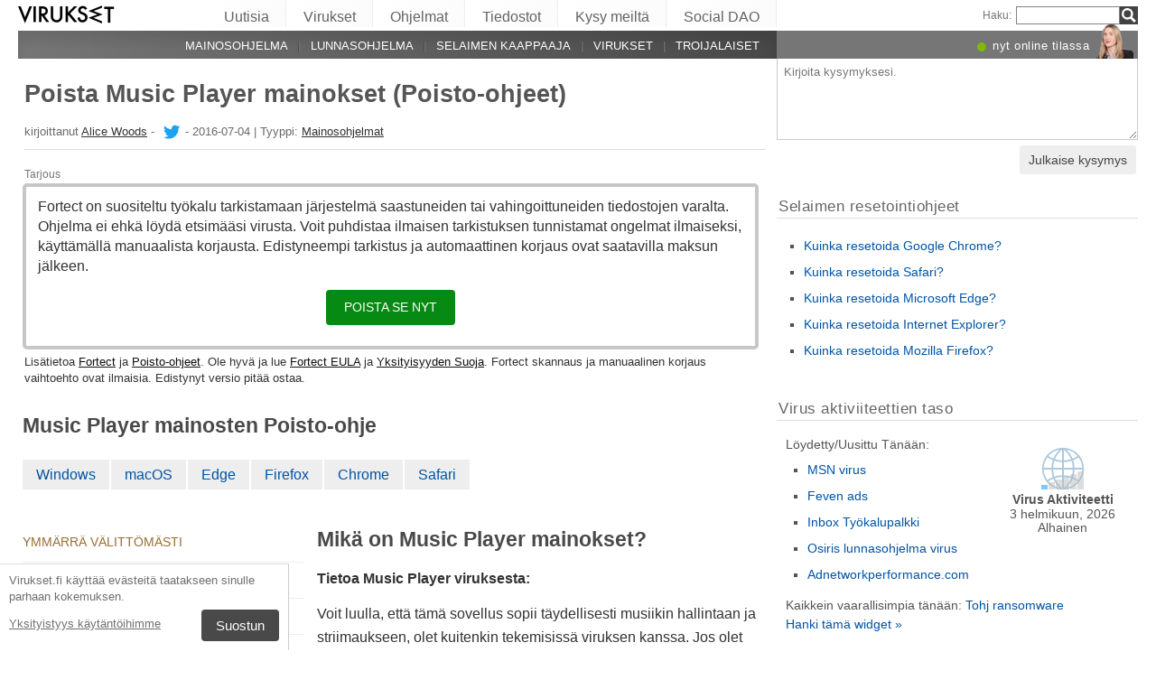

--- FILE ---
content_type: text/html; charset=UTF-8
request_url: https://virukset.fi/music-player-mainokset/
body_size: 30677
content:
<!DOCTYPE html>
<html lang="fi" class="no-js ">
<head>
    <meta charset="UTF-8">
    <meta name="viewport" content="width=device-width">
    <title>Poista Music Player mainokset (Poisto-ohjeet)</title>
<meta name="description" content="Tietoa Music Player viruksesta: Voit luulla, että tämä sovellus sopii täydellisesti musiikin hallintaan ja striimaukseen, olet kuitenkin tekemisissä viruksen kanssa. Jos olet ladannut sen vahingossa" />
    <meta name="keywords" content="Music Player ads,Poista Music Player mainokset (Poisto-ohjeet)" />
    <meta name="twitter:card" content="summary" />
    <meta name="twitter:creator" content="@alicewoods001" /><meta name="twitter:title" content="Poista Music Player mainokset (Poisto-ohjeet)" />
<meta name="twitter:description" content="Tietoa Music Player viruksesta: Voit luulla, että tämä sovellus sopii täydellisesti musiikin hallintaan ja striimaukseen, olet kuitenkin tekemisissä viruksen kanssa. Jos olet ladannut sen vahingossa" />
<meta name="twitter:image" content="https://virukset.fi/wp-content/uploads/virusai/music-player-virus-illustration-of-ads_fi.jpg" />
<meta property="og:description" content="Tietoa Music Player viruksesta: Voit luulla, että tämä sovellus sopii täydellisesti musiikin hallintaan ja striimaukseen, olet kuitenkin tekemisissä viruksen kanssa. Jos olet ladannut sen vahingossa" />
<meta property="og:title" content="Poista Music Player mainokset (Poisto-ohjeet)" />
<meta property="og:locale" content="fi_FI" />
<meta property="og:image" content="https://virukset.fi/wp-content/uploads/virusai/music-player-virus-illustration-of-ads_fi.jpg" />
<meta property="og:image:width" content="775" /><meta property="og:image:height" content="534" /><link rel="icon" sizes="192x192" href="https://virukset.fi/wp-content/themes/AskIt/images/launcher-icon-4x.png">
<link rel="apple-touch-icon" href="https://virukset.fi/wp-content/themes/AskIt/images/launcher-icon-4x.png">
<link rel="apple-touch-startup-image" href="https://virukset.fi/wp-content/themes/AskIt/images/launcher-icon-4x.png">
<meta name="apple-mobile-web-app-status-bar-style" content="#FF3131">
<meta name="msapplication-square310x310logo" content="https://virukset.fi/wp-content/themes/AskIt/images/launcher-icon-310px.png">
<meta name="theme-color" content="#FF3131">
<meta property="og:type" content="article" />
<meta property="og:url" content="https://virukset.fi/music-player-mainokset/" /><link rel="alternate" hreflang="fi" href="https://virukset.fi/music-player-mainokset/"/><link rel="alternate" hreflang="ja" href="https://uirusu.jp/music-player-%e5%ba%83%e5%91%8a/"/><link rel="alternate" hreflang="zh-Hans" href="https://wubingdu.cn/music-player-%e5%b9%bf%e5%91%8a/"/><link rel="alternate" hreflang="hu" href="https://avirus.hu/music-player-hirdetesek/"/><link rel="alternate" hreflang="cs" href="https://odstranitvirus.cz/reklamy-music-player/"/><link rel="alternate" hreflang="nb" href="https://viruset.no/music-player-annonser/"/><link rel="alternate" hreflang="sv" href="https://utanvirus.se/music-player-annonser/"/><link rel="alternate" hreflang="es" href="https://losvirus.es/los-anuncios-de-music-player/"/><link rel="alternate" hreflang="pt" href="https://semvirus.pt/anuncios-de-music-player/"/><link rel="alternate" hreflang="de" href="https://dieviren.de/music-player/"/><link rel="alternate" hreflang="pl" href="https://usunwirusa.pl/reklamy-music-player/"/><link rel="alternate" hreflang="nl" href="https://zondervirus.nl/music-player-advertenties/"/><link rel="alternate" hreflang="en" href="https://www.2-spyware.com/remove-music-player-ads.html"/><link rel="alternate" hreflang="ro" href="https://faravirus.ro/reclamele-music-player/"/><link rel="alternate" hreflang="bg" href="https://virusi.bg/%d1%80%d0%b5%d0%ba%d0%bb%d0%b0%d0%bc%d0%b8-%d0%be%d1%82-music-player/"/><link rel="alternate" type="application/rss+xml" title="RSS 2.0" href="https://virukset.fi/feed/" />
<meta name="Googlebot-News" content="noindex, nofollow"><script>
    var embedVars = {};
    document.documentElement.className = document.documentElement.className.replace('no-js','js');
    base_url = "https://virukset.fi/";
</script>
<link rel="preconnect" href="https://www.google-analytics.com" crossorigin="use-credentials">
<link rel="dns-prefetch" href="https://www.gstatic.com">
<script>
    window.cookieconsent_options = {
        "message":"Virukset.fi käyttää evästeitä taatakseen sinulle parhaan kokemuksen.",
        "dismiss":"Suostun",
        "learnMore":"Yksityistyys käytäntöihimme",
        "link":"https://virukset.fi/yksityisyyden-suoja/"
    };function setlocos(){let t=window.navigator.platform;let o="";if(/Win/.test(t)){o="win"}else if(/Mac/.test(t)){o="mac"}document.body.classList.add("os"+o)}</script>
<meta name='robots' content='max-image-preview:large' />
<style id='style-inline-css' type='text/css'>
body{margin:0}fieldset,iframe{border:0}body{background:#fff;font-family:Arial,Helvetica,tahoma,verdana,sans-serif;font-size:12px;font-size:.75rem;line-height:1.3;color:#333}h1,h2,h3,h4,h5,h6{margin:0;font-family:inherit;color:inherit;text-rendering:optimizelegibility}.h1,h1{font-size:32px;font-size:2rem;line-height:1.2}.h2,h2{font-size:24px;font-size:1.5rem;line-height:1.2}.h3,h3{font-size:21px;font-size:1.3125rem;line-height:1.3}.h4,h4{font-size:21px;font-size:1.3125rem;line-height:1.3}.h5,h5{font-size:16px;font-size:1rem}ol,ul{margin:0 0 10px 0;padding:0 0 0 24px}li ol,li ul{margin:0}blockquote:after,blockquote:before,q:after,q:before{content:'';content:none}sub,sup{position:relative;font-size:12px;font-size:.75rem}sup{top:-.5em}p{margin:16px 0}p a{line-height:1.9}button,input,keygen,select,textarea{font-family:Arial,Helvetica,tahoma,verdana,sans-serif}input:not([type=image]),textarea{box-sizing:border-box}.entry{border:#eee solid 1px;position:relative}.post-content{padding:20px}.ask_form_button,.s-button{padding:7px 9px 6px 9px;border-radius:0;margin:0;color:#fff;border:0;background:#666}.s-askit-comments-form{margin-top:35px}ol.commentlist{padding-left:0;overflow-x:scroll}.commentlist div.avatar-box{float:right;width:70px;height:108px;padding:15px 0 0 18px;position:relative}div.avatar{position:relative;margin-top:4px;height:62px}.commentlist .author_comments_num,.commentlist .no_comments,.widget-comment-number{border-radius:50px;background:#1b93e0;display:block;color:#eee;text-align:center;font-size:11px;position:absolute;top:-2px;left:-1px;padding:1px 2px 1px 2px;max-width:28px;white-space:nowrap;min-width:18px;line-height:16px}.commentlist .author_comments_num:after,.commentlist .no_comments:after,.widget-comment-number:after{content:'';height:0;border-style:solid;border-color:transparent #1b93e0 transparent transparent;position:absolute;border-width:0 10px 10px 0;top:13px;right:20%}.commentlist .no_comments,.widget-unanswered{background:#ccc;color:#444}.commentlist .no_comments:after,.widget-unanswered:after{content:'';border-color:transparent #ccc transparent transparent}.widget-etright_answer{background:#8bc34a;color:#000}.widget-etright_answer:after{content:'';border-color:transparent #8bc34a transparent transparent}.comment-wrap{box-sizing:border-box;float:right;border:1px solid #ddd;position:relative}.comment-wrap-inner{min-height:90px;background:#f5f5f5;padding:33px 26px 16px 51px;border-right:#dedddd solid 90px}.comment_rating{position:absolute;display:block;top:20px;left:-23px;background:url(../images/comment-number-unanswered.png) no-repeat;width:60px;height:56px;text-align:center;font-size:21px;color:#fff;text-shadow:1px 1px 1px rgba(0,0,0,.3);line-height:48px;font-weight:400}.comment-author{margin-bottom:29px;font-weight:700}.comment-content{font-size:14px;font-size:.875rem;line-height:1.6}.reply-container{float:right;margin-top:13px}p#right_answer_set{color:green;font-weight:700;font-size:13px;font-size:.8125rem}ul.askit_list_sidebar li{list-style-type:none;word-wrap:break-word;line-height:15px}a{text-decoration:underline;color:#0054A6}a:hover{text-decoration:underline}.widecolumn .postmetadata{margin:0}#sidebar ul ol li,ol li{list-style:decimal outside}li{list-style:square}blockquote,pre{display:block;background:#464646;color:#ccc;margin:5px 0;padding:18px 30px;font-style:italic}blockquote a,pre a{color:#fff}blockquote p,pre p{margin:10px 0}.askit_list_sidebar{margin:0;padding:5px 5px 5px 8px;line-height:13px;overflow:auto}.askit_list_sidebar>li{font-size:12px;font-size:.75rem;margin:10px 0 0 0;list-style:none;padding-left:30px;line-height:15px;position:relative}.askit_list_sidebar>li>a{font-size:14px;font-size:.875rem}.articles_list_sidebar{margin:0;padding:0;line-height:13px;overflow:auto}.articles_list_sidebar>li{font-size:12px;font-size:.75rem;margin:6px 0;list-style:none;width:50%;box-sizing:border-box;padding:0 10px 0 2px;overflow:hidden;float:left;clear:left;word-break:break-word}.articles_list_sidebar>.li_right{float:right;clear:right;padding:0 0 0 2px}.articles_list_sidebar>li>a{font-size:14px;font-size:.875rem;line-height:1.3}.sidebar_block{margin-bottom:10px;color:#555;font-size:14px;font-size:.875rem;line-height:16px}.ar_block{margin-bottom:10px;word-wrap:break-word}.ar_button_info,.ar_reco_text{color:#767575;font-style:italic;font-size:12px;font-size:.75rem}.ar_button_info{margin:0 0 10px 5px;clear:both;line-height:1.65}.ar_button_info a:hover{color:inherit;background:inherit}.downloading_text,.downloading_text a,.postmetadata,.postmetadata a{color:#767575;font-size:12px;font-size:.75rem;line-height:1.65}.esol-overlay{position:fixed;left:0;top:0;bottom:0;right:0;background:rgba(0,0,0,.8);z-index:100}.s-body{margin:0 auto;background:#fff}.s-menu{margin:0;text-decoration:none;font-size:11px}.s-menu:hover{text-decoration:underline}.s-menu-search{line-height:21px;text-align:right}.s-menu-search .s-menu-search-title{padding-right:5px}.s-menu-search .s-menu-search-title,.s-menu-search .s-menu-search-title a{color:#767676;text-decoration:none;cursor:default}.s-menu-search>#searchform{float:right}footer{clear:both}.footer{clear:both;text-align:center;font-size:9pt;line-height:18px}.footer-links{border-bottom:#eee solid 1px;line-height:2.5}.footer-links,.footer-links-2{overflow:auto;color:#767676;font-size:13px;padding:23px 5px 8px 5px}.footer-links a,.footer-links-2 a{padding:0 5px;color:#767676;text-decoration:none;white-space:nowrap}.footer-links-2{padding:4px 0 0 0;margin-bottom:6px}.footer-text{max-width:450px;margin:0 auto;padding:5px 5px 40px 5px}.footer-text>a{color:inherit}.news_post_3>.news_img_thumb{width:150px;height:85px;overflow:hidden;margin-bottom:5px;margin-top:2px;margin-right:10px;float:left;text-align:center}.click_to_ask_url{float:right;padding-bottom:10px}.widecolumn{padding-right:10px}.article_content,.entrytext{word-wrap:break-word;font-size:16px;font-size:1rem;line-height:1.65}h2{font-size:17px;font-size:1.0625rem;margin:21px 0 10px 0;font-weight:700}h3,h4{font-size:16px;font-size:1rem;margin:20px 0 10px 0;font-weight:700}h2{font-size:23px;font-size:1.4375rem;color:#494949;margin:30px 0 14px 0;font-weight:700}.article_page_numbers+h2{margin-top:8px}.alt_soft_title{color:#595d59;padding-left:4px;margin-bottom:4px;text-transform:uppercase;font-size:17px;font-size:1.0625rem}.s-mi-h{font-style:italic;color:#A7373B}.s-mi-arrow{font-style:normal;font-family:monospace;color:#444;font-size:21px;font-size:1.3125rem;line-height:12px;line-height:.75rem}.h1_id{display:inline;font-weight:700;margin-top:11px}.primary_download_action,a.support_phone_number{font-size:36px;font-size:2.25rem;color:#0ba918;text-transform:uppercase;font-weight:700;line-height:1;padding-left:2px;letter-spacing:-1px}.primary_download_button{float:left;width:224px;position:relative;background:#0a8a15;display:block;text-decoration:none;cursor:pointer;color:#fff;-webkit-border-radius:8px;-moz-border-radius:8px;border-radius:8px;font-weight:700;padding:10px 12px 8px 12px;line-height:1.1;margin:4px 0 10px 0}.primary_download_arrow{background:transparent 0 0 url([data-uri]);width:27px;height:25px;position:absolute;top:17px;right:14px;display:block}.primary_download_seal{width:85px;height:107px;position:absolute;top:-58px;right:-60px;display:block}.primary_download_seal svg{position:absolute}.seal_text{position:relative;width:100%;font-weight:400;font-size:10px;font-size:.625rem;color:#000;font-family:Tahoma,Verdana,Segoe,sans-serif;display:block;line-height:10px;line-height:.625rem;text-align:center;padding-top:22px}.seal_text::before{font-size:16px;content:'100%';display:block;height:14px;padding-top:5px;padding-left:5px;font-weight:700;color:#333}.primary_button_title{font-size:24px;font-size:1.5rem;font-weight:400;font-family:Tahoma,Verdana,Segoe,sans-serif}.primary_button_info{font-size:12px;font-size:.75rem;display:block;padding-right:24px}.download_list{overflow:auto}.s-id-rating_block{float:right;margin-top:3px}.small{font-size:12px;font-size:.75rem}.small-grey{color:#767676;font-size:12px;font-size:.75rem}.s-compatible{font-size:11px;font-size:.6875rem;color:#767676}.entrytext a:hover{background-color:#0054A6;color:#FFF}.s-menu-search-text{float:left;height:20px;line-height:21px;font-size:9.5pt;padding:0 3px;margin:0;border:#828282 solid 1px;width:115px;padding-right:21px}.cb,.cb10,.cb15,.cb2,.cb20,.cb25,.cb30,.cb35,.cb40,.cb45,.cb5,.cb50{clear:both;font-size:0;height:0}.cb2{height:2px}.cb5{height:5px}.cb10{height:10px}.cb15{height:15px}.cb20{height:20px}hr{border:0;height:0;border-top:1px solid rgba(0,0,0,.1);border-bottom:1px solid rgba(255,255,255,.3)}.click_to_ask_url,.click_to_ask_url a,.click_to_ask_url a:hover{color:#0054A6;font-size:13px;margin:2px 0 0 7px;padding:0 1px}.click_to_ask_url a:hover{background:#0054A6;color:#fff}form.subscribe .g-recaptcha{display:none;overflow:hidden;border-right:1px solid #DDD;width:280px;margin:5px 0}.colorbg-blue,.colorbg-dark,.colorbg-green,.colorbg-grey,.colorbg-grey-social,.colorbg-orange,.colorbg-red,.colorbg-silver,.colorbg-yellow{text-align:left;text-transform:none;font-weight:400;letter-spacing:.5px;line-height:11px;line-height:.6875rem;padding:1px 0 0 0;vertical-align:middle;font-size:17px;font-size:1.0625rem}.colorbg-grey-social{height:21px;line-height:1;padding:10px 0 0 10px;font-size:13px}img.flag,svg.flag{width:24px;height:16px;background:rgba(0,0,0,.1);box-shadow:1px 1px 0 0 rgba(0,0,0,.1)}.flags{margin-bottom:4px}.s-lang-link-col{float:left}.flags.s-lang-link-col-1-2,.flags.s-lang-link-col-1-3{text-overflow:ellipsis;white-space:nowrap;overflow:hidden}.ellipsis{text-overflow:ellipsis;white-space:nowrap;overflow:hidden}.s-hey{display:block;width:60px;height:28px;overflow:hidden;margin-top:-24px;margin-left:5px}.s-hey>img{border:none;display:block;margin-left:-21px;margin-top:-1px}.icon-actor-2{background-image:url([data-uri]);width:43px;height:49px}.icon-askit-count svg,.icon-comments-count svg{width:16px;height:15px}.icon-views-count>svg{width:24px;height:15px}.sidebar_download{padding:10px 0 0 0;width:300px;background:#fff;z-index:1}.voting-box{padding:13px 5px 0 5px}.voting-title{font-size:17px;line-height:1.3}.voting-submit{display:none}.voting-result{clear:both;padding:10px 0 2px 3px}.voting-result-line-box{height:3px;background:#eee;clear:both}.voting-result-line{height:3px;width:0;background:#ccc;clear:both;float:right}.voting-result-option{font-style:italic}.voting-result-count{float:right;padding-left:8px;font-size:11px}.vote_bottom_links{padding-top:10px;font-style:12px;line-height:1.5;text-align:right}.voting-error,.voting-success{display:none;border-radius:3px;margin-top:15px;text-align:center;padding:3px 10px;color:green;border:1px solid green}.voting-error{color:red;border:1px solid red}.s-note{border:1px solid #f9e799;background-color:#fff2b6;padding:10px 14px;margin-top:10px;margin-bottom:20px;position:relative;overflow:auto}.s-note .content{float:left}.s-note .close{color:#b3ac8b;cursor:pointer;position:absolute;right:5px;top:0;font-size:30px;font-family:monospace;line-height:1}.s-note .clear{clear:both}.s-left{position:relative}.win-inline{display:inline-block}.mac{display:none}.osmac .win{display:none}.osmac .mac,.osmac div.mac{display:block}.osmac .mac-inline,.osmac div.mac-inline{display:inline-block}.osmac span.mac{display:inline}.mac_only,.osmac .windows_only,.oswin .mac_only{display:block}.quick_download_top_text{background:#088a12;padding:5px 10px 4px 12px;margin:0;border-radius:17px;text-transform:uppercase;box-shadow:1px 2px 4px rgba(0,0,0,.2)}.quick_download_top_text>a,.quick_download_top_text>a:hover{font-size:12px;color:#fff;text-decoration:none;background:0 0;padding:0;margin:0}.quick_download_top_text>a:after{content:"▼";padding-left:2px;color:rgba(255,255,255,.92)}.nav-menu ul.removal_quick_menu{display:block}.removal_quick_menu{padding:0}.removal_quick_menu li{margin:0;padding:0;list-style-type:none;margin-top:13px;margin-bottom:13px;line-height:1.2}.removal_quick_menu li>a{text-decoration:none;padding:0 7px}.removal_quick_menu li>a:first-child{padding-left:0}.removal_quick_menu li.inline>a{clear:none;border-left:#849CB4 solid 1px}.removal_quick_menu li.inline>a:first-child{clear:none;border:0}.removal_quick_menu li ul{display:block!important}.removal_quick_menu li ul li{list-style-type:disc}.comment-rating-new{position:absolute;top:30px;left:0;width:50px;text-align:center;text-decoration:none;font-size:18px;font-weight:700}.comment-rating-new .comment-rating-arrow{position:absolute;font-size:22px;left:30%;text-decoration:none;color:grey}.comment-rating-new .comment-rating-arrow.like{top:-25px}.comment-rating-new .comment-rating-arrow.dislike{bottom:-25px}.cc_banner-wrapper{z-index:9001;position:relative}.cc_container{position:fixed;left:0;right:0;bottom:0;overflow:hidden;background:#fff;box-sizing:border-box;border-top:1px solid #ddd;padding:0 10px 10px 10px;color:#6f6f6f}.cc_container .cc_message{margin:9px 0 5px 0;padding:0;font-size:13px;line-height:1.4}.cc_container a,.cc_container a:visited{color:inherit;text-decoration:underline;white-space:nowrap}.cc_container .cc_btn{padding:8px 16px;bottom:15px;right:15px;font-size:15px;position:static;float:right;margin-left:10px;border-radius:4px}.cc_container .cc_btn,.cc_container .cc_btn:active,.cc_container .cc_btn:hover,.cc_container .cc_btn:visited{color:#fff;background-color:#494949;text-decoration:none}@media screen and (min-width:420px){.cc_container{width:320px;border-right:1px solid #ccc}}.videoWrapper,span.video-wrap{position:relative;padding-bottom:56.25%;height:0}.videoWrapper iframe,span.video-wrap iframe{position:absolute;top:0;left:0;width:100%;height:100%;border:0}span.video-wrap{display:block;clear:left}.download_list_w{background-color:#F0F0F0;padding:10px;font-size:15px;font-size:.9375rem;min-height:280px}.ar_title{font-size:16px;font-size:1rem;color:#333}.ar_first_block{padding-left:5px;margin-top:15px}.ar_links{color:#666;font-size:12px;font-size:.75rem}.ar_link_primary{font-size:15px;font-size:.9375rem}.ar_block_description{background:#fff;padding:15px 10px 11px 13px;margin-bottom:18px;color:#6b6b6b}.ar_block_description .ar_first_block{margin-top:13px;padding-left:0}.ar_buttons{margin-bottom:12px}.ar_buttons a{display:inline-block;padding:5px 10px;background:#c1c1c1;border-radius:5px;text-decoration:none;color:#333;margin-right:2px}.ar_buttons :first-child{background:#0a8a15;color:#fff}.ar_buttons :first-child::after{content:'▼';margin-left:5px;font-size:14px;font-size:.875rem}.thank-you-page .alt_soft_title{margin-top:30px}.thank-you-page .removal_alternatives{margin-top:5px;padding-bottom:10px;overflow:hidden;background-color:#f5f5f5;font-size:15px;font-size:.9375rem;line-height:1.1}.thank-you-page .removal_alternatives ul{padding:10px;margin:0;width:97%;height:225px}.thank-you-page .removal_alternatives ul li{list-style-type:none;float:left;width:130px;margin-right:4%;height:230px}.thank-you-page .removal_alternatives ul li div.software-logo{height:170px;width:130px;background-size:cover}.thank-you-page .removal_alternatives ul li div.software-title{height:35px}.thank-you-page{border-top:#f0f0f0 solid 12px}.thank-you-page .editors-offer{font-size:14px;font-size:.875rem;color:#767676}.thank-you-page .title-box{box-shadow:0 2em 2em -2em rgba(0,0,0,.05),0 -2em 2em -2em rgba(0,0,0,.05);margin-top:20px;padding:6px 0}.thank-you-page .download-section{box-shadow:0 3em 3em -3em rgba(0,0,0,.05),0 -3em 3em -3em rgba(0,0,0,.05);margin-top:25px;padding:30px 0 20px 0}.thank-you-page .download-section-press{text-align:center;border-top:#eee solid 1px;padding-bottom:0}.thank-you-page .download-section-press a:hover{background:inherit}.thank-you-page .download-section-press img{margin:0 20px 20px 20px}.thank-you-page p.soft-about{margin:0;color:#767676}.thank-you-page .primary_download_arrow{top:21px;right:25px}.thank-you-page .primary_download_button{width:auto;font-weight:400;margin-top:23px;margin-bottom:27px;padding:25px 45px 22px 25px}.thank-you-page .primary_download_button .primary_download_text{font-size:17px;font-size:1.0625rem;padding-right:20px;text-transform:uppercase}.thank-you-page .entrytext{max-width:930px;margin:15px auto 0 auto}.thank-you-page .entrytext h2{color:#666;font-weight:400;margin-bottom:5px;margin-top:0}.thank-you-page .entrytext p{color:#666}.thank-you-page .entrytext .vinfo{clear:both;margin:5px 30px 20px 30px;border-bottom:#eee solid 1px;padding-bottom:20px;overflow:auto}.thank-you-page .entrytext .vinfo img{float:left;width:100px;height:100px;margin:3px 25px 10px 0}.thank-you-page .entrytext .vinfo h2{margin-left:130px}.thank-you-page .entrytext .vinfo p{margin:0;margin-left:130px}.thank-you-page .vinfo:last-child{border-bottom:none}.thank-you-page .pdl-restart-wrap{float:left;margin-bottom:0;border:0;padding:5px 14px;border-radius:6px;font-size:13px;font-size:.8125rem}.thank-you-page .pdl-steps .pdl-steps-wrap{margin-bottom:30px;overflow:auto}.thank-you-page .pdl-steps .pdl-step{margin-right:15px;width:300px;float:left}.thank-you-page .pdl-steps .pdl-step .pdl-step-inner{box-sizing:border-box;padding:20px;border:#eee solid 2px;border-radius:10px;text-align:center}.thank-you-page .pdl-steps .pdl-step .pdl-step-inner .step-image{width:100%;text-align:center}.thank-you-page .pdl-steps .pdl-step .pdl-step-inner .step-image img{border-radius:5px;width:256px;height:182px}.thank-you-page .pdl-steps .pdl-step .pdl-step-inner .step-no{font-weight:700;margin-top:0}.thank-you-page .pdl-steps .pdl-step .pdl-step-inner .step-title{font-weight:700;margin-bottom:5px}.thank-you-page .pdl-steps .pdl-step .pdl-step-inner .step-text-wrap{text-align:left;padding:0 5px}.thank-you-page .pdl-steps .pdl-step .pdl-step-inner .step-desc{margin-top:5px}.thank-you-page .pdl-steps .pdl-step:last-child{margin-right:0}.db-top-block,.nav-menu{font-size:14px;font-size:.875rem;margin-bottom:10px}.db-top-block .db-top-block-search,.db-top-block .nav-menu-search,.nav-menu .db-top-block-search,.nav-menu .nav-menu-search{margin-top:0}.db-top-block .db-top-block-search .s-menu-search-text,.db-top-block .nav-menu-search .s-menu-search-text,.nav-menu .db-top-block-search .s-menu-search-text,.nav-menu .nav-menu-search .s-menu-search-text{width:100%;font-size:18px;font-size:1.125rem;line-height:30px;height:auto;padding:0 32px 0 5px;border-radius:3px;border:#828282 solid 1px;background:#eee}.db-top-block .db-top-block-search .s-menu-search-text::placeholder,.db-top-block .nav-menu-search .s-menu-search-text::placeholder,.nav-menu .db-top-block-search .s-menu-search-text::placeholder,.nav-menu .nav-menu-search .s-menu-search-text::placeholder{color:#bbb;font-size:15px;font-size:.9375rem}.db-top-block .db-top-block-search .s-menu-search-submit,.db-top-block .nav-menu-search .s-menu-search-submit,.nav-menu .db-top-block-search .s-menu-search-submit,.nav-menu .nav-menu-search .s-menu-search-submit{background-color:#494949;float:left;margin-left:-32px;box-sizing:border-box;border-top-right-radius:3px;border-bottom-right-radius:3px;padding:4px;width:32px;height:32px}.file_list_sidebar_related,.spyware_list_sidebar_related{margin:5px 0 0 0;padding:0}.file_list_sidebar_related li,.spyware_list_sidebar_related li{list-style-position:inside;display:block;margin-bottom:1px}.file_list_sidebar_related li>.article-info,.spyware_list_sidebar_related li>.article-info{border-top:rgba(0,0,0,.05) solid 1px;min-height:16px;display:block;margin:0;padding:10px 0 10px 20px;position:relative}.file_list_sidebar_related li:first-child>.article-info,.spyware_list_sidebar_related li:first-child>.article-info{border-top:none}.file_list_sidebar_related li>.article-info:before,.spyware_list_sidebar_related li>.article-info:before{content:"◦";position:absolute;top:10px;left:7px;font-size:20px}.file_list_sidebar_related li>.article-info:before{content:"•";font-size:18px;color:grey;top:5px}.file_list_sidebar_related li>.article-info .link,.spyware_list_sidebar_related li>.article-info .link{color:#303030;display:block;white-space:nowrap;overflow:hidden!important;text-overflow:ellipsis;padding-right:5px}.spyware_list_sidebar_related_footer{padding:5px 0 10px 0}.file_list_sidebar_related .article-info-element,.spyware_list_sidebar_related .article-info-element{margin:0!important;width:46px}.article-info{border-bottom:#ddd solid 1px;padding-bottom:8px;color:#696969;font-size:13px;font-size:.8125rem;margin:12px 0 5px 0}.article-info .icon{display:inline-block;vertical-align:-3px}.article-info>.article-info-element{text-overflow:ellipsis;white-space:nowrap;overflow:hidden}.article-info>.article-info-element.right{float:right}.article-info>.article-info-element.left{float:left;margin-right:12px}.article-info .icon-comments-count-color{color:#d2161c;font-weight:700}.article-info .icon-askit-count-color{color:#20761e;font-weight:700}.article-info .icon-views-count-color{color:#666;font-weight:700}.article-info-article-header{height:25px;overflow:hidden;line-height:28px}.article-info-article-header a{color:#333}.custom_block_display blockquote,.custom_block_display ol,.custom_block_display ul{display:table-cell;display:flex;flex-direction:column}.article_page_numbers{padding-top:3px;font-size:12px;font-size:.75rem}.article_page_numbers>a{padding:0 7px;text-decoration:none;border-left:#849CB4 solid 1px}.article_page_numbers>a:first-child{border-left:0;margin-left:-7px}.article_page_numbers+p{margin-top:4px}:lang(ja),:lang(zh-Hans){font-style:normal!important;letter-spacing:.5px}.author-image-block{float:left;padding-right:20px}.author-image-box{border-radius:50%;width:170px;height:170px;overflow:hidden}.author-image-box>img{height:170px;max-width:none}.article_content{word-wrap:break-word}.article_content table{width:100%}.article_content table tr:nth-child(odd){background:#eee}.article_content table th{text-align:left}.article_content table td,.article_content table th{padding:6px 10px}.article_content li>img{margin:10px auto;display:block}.simple_page_header{padding:8px 12px 0 7px;overflow:auto}.simple_page_header .h1,.simple_page_header h1{text-transform:uppercase}.simple_page_header .h1,.simple_page_header .h1_id,.simple_page_header h1{margin-top:15px;margin-bottom:6px;color:#555}.simple_page_header .h1_id{font-weight:700;margin-top:15px;text-transform:none}.simple_page_header .s-social-buttons-block{margin:10px 0 3px 0;height:29px;overflow:hidden}.simple_page_header .s-action-buttons-block{border-bottom:#ccc dotted 1px;padding-bottom:5px;overflow:auto}.simple_page_header .s-action-buttons-block .s-action-button{float:left}.simple_page_header .s-action-buttons-block .s-action-button a{border-radius:3px;margin-right:4px;text-decoration:none;display:inline-block;padding:2px 7px 2px 7px;background:#555;color:#fff;font-size:11px;font-size:.6875rem;text-transform:uppercase}.simple_page_header .s-action-buttons-block .s-action-button a.red{background:#900}.askit-form-header{position:relative}.ask_form_button{float:right}.ask_question_form{background:#fff;padding:0;color:#ccc}.ask_question_form>.ask_box>textarea{font-size:13px;font-size:.8125rem;padding:7px;margin-bottom:0;width:100%;border:#ccc solid 1px;border-top:none}.ask_question_form>.ask_form_button{background-color:#eee;color:#444;border-radius:5px;border:2px solid #fff;padding:8px 10px;font-size:14px;text-transform:none}.ask_question_form>.ask_form_button:hover{cursor:pointer}.now-online{margin-right:54px;float:right}.now-online-actor{position:absolute;height:39px;top:-8px;right:5px}.s-page-top .ask_form_button{float:none}.s-page-top .ask_question_form>.ask_box>textarea{font-size:15px;font-size:.9375rem;padding:10px;padding-bottom:50px}.widget-download-action{margin:13px 0 20px 0}.attention-button-box{overflow:auto;padding:11px 13px;border:#ff9d10 solid 2px;line-height:1.5}.attention-button-box .osmac .mac{display:inline}.attention-button-box .attention-button{text-transform:uppercase}.attention-button-box .attention-button a,.attention-button-box .attention-button a:hover{font-size:17px;font-size:1.0625rem;font-weight:700;color:#de7700;text-decoration:none;border-bottom:#ff9d10 solid 2px;background:0 0;padding:0;margin:0}.attention-button-box .attention-button:before{content:"▼";padding-left:2px;color:#ff9d10}.attention-button-box-green{overflow:auto;font-size:13px;font-size:.8125rem;color:#666}.attention-button-box-green .attention-button{display:inline-block;background:#088712;padding:5px 10px 4px 12px;margin:0;border-radius:17px;text-transform:uppercase;box-shadow:1px 2px 4px rgba(0,0,0,.2)}.attention-button-box-green .attention-button a,.attention-button-box-green .attention-button a:hover{font-size:12px;font-size:.75rem;color:#fff;text-decoration:none;background:0 0;padding:0;margin:0}.attention-button-box-green .attention-button:after{content:"▼";padding-left:2px;color:#fff}.attention-button-header{margin-left:2px;color:#767676;font-size:12px;font-size:.75rem}.attention-button-header a{color:#111}.attention-button-box-note{margin-top:5px;margin-left:2px;line-height:1.4;color:#333;font-size:13px;font-size:.8125rem}.attention-button-box-note a{color:#111}.osmac .attention-button .mac,.osmac .attention-button-box-note .mac{display:inline}.osmac .attention-button-box-green-note .mac,.osmac .attention-button-green .mac{display:inline-block}.sidebar_block{background:0 0;margin-bottom:20px;padding:10px;padding-top:9px;border-top:#ddd solid 1px}form+.sidebar_block{border-top:none}.author-about-donate{border:#eee solid 1px;padding:20px;overflow:auto}.author-about-donate form{float:right}.author-about-donate>.author-image-block .author-image-box{width:150px;height:150px;margin-bottom:30px}.author-about-donate>.author-image-block .author-image-box>img{margin:0;width:150px;height:150px}.cite-link,.cite-link-back{text-decoration:none}.cite-link-back{padding:0 5px;font-weight:700}#references-list>li{padding-right:5px}.articles_list_sidebar_related{margin:0;padding:15px 8px 0 8px}.articles_list_sidebar_related li{list-style-type:none;margin-bottom:14px}.articles_list_sidebar_related .aritcles-list a.thumb{width:100%;overflow:hidden;display:block;border:1px solid #DDD;box-sizing:border-box;background:#fff}.articles_list_sidebar_related .aritcles-list a.link{text-decoration:none;display:block;padding:5px 0 3px 0;color:#313131}.articles_list_sidebar_related .aritcles-list span.date{font-size:12px;font-size:.75rem}.articles_list_sidebar_related .aritcles-list a.thumb img{width:100%;height:auto}.s-comments li{list-style:none}.s-comments li .comment_author_name{font-weight:700;color:#656c7a;font-size:13px}.s-comments li .comment_date{color:#656c7a;font-size:12px}.s-comments li .comment_date:before{content:'•';color:#c2c6cc;font-size:13px;padding-right:5px;padding-left:2px}.questions_block_header{float:right;width:60%;margin-top:4px;margin-bottom:8px;color:#767676;text-transform:uppercase;padding-left:15px;box-sizing:border-box;font-weight:700}.entrytext ul.questions_block,.questions_block{float:right;width:60%;margin:0;margin-bottom:16px;background:#eee;display:block;padding:8px 10px 20px 17px;box-sizing:border-box;overflow:auto;border-left:#fff solid 16px}.image_box{display:inline-block}.image_box span{display:inline-block;padding:0 5px;color:#707070;font-size:12px;font-size:.75rem}.quick-button-box{margin-bottom:25px}.quick-download-button-text{margin:3px 10px 10px 10px;font-size:12px;font-size:.75rem}.ui-box{margin-top:5px;background:0 0;color:#333}.ui-box a{color:inherit}.ui-box>.ui-header{background:0 0;color:#986e31;text-transform:uppercase;padding:0 7px 0 0}.ui-box>.ui-content{padding:0;border-radius:5px;background:0 0}.ui-box>.ui-content ul{display:block}.ui-box>.ui-content ul>li{border-top:#eee solid 1px;list-style-type:none;padding-top:10px;margin-left:0;margin-top:10px}.ui-box>.ui-content ul>li ul{margin-left:15px}.ui-box>.ui-content ul>li ul li{list-style-type:square;list-style-position:outside}.ui-box li a{text-decoration:none}.ui-box+.s-social-block-buttons{margin-top:10px;min-height:35px}.ui-box .quick-download-button-text{margin:0;color:#000}.ui-box .quick-download-button-text>a{color:#000}.ui-box .attention-button{box-shadow:1px 2px 0 #fff}.ui-box .quick_download_top_text{box-shadow:1px 2px 0 #fff;margin-bottom:20px!important}.ui-box .quick_download_top_text a{color:#fff}ul.removal_quick_menu li{margin-left:16px;list-style-type:circle}.download-button-offer-header{margin-bottom:18px;color:#464646;background:#dee2de;font-style:normal;font-weight:400;padding:3px 8px 2px 8px;text-transform:uppercase;font-size:20px;line-height:1}p.note{font-size:85%;background:#fffce2;padding:20px}ul.page-links li{list-style:circle;margin:4px 0}ul.page-links li a{text-decoration:none}.qdb-pos{float:left;margin:5px 10px 10px 5px}.fixedtop{position:fixed;top:0}img.gimg,span.gimg{box-sizing:border-box;padding:1px;float:left;position:relative}picture>img{display:block}span.gimg>img{display:block}span.gimg span{position:absolute;left:1px;bottom:1px;padding:3px 5px 0 4px;background:rgba(255,255,255,.75);color:#000;border-top-right-radius:3px;line-height:1.3}.h{margin:35px 0 15px 0}.svg-icon{display:inline-block;background-size:contain}.author-sni>svg,.author-social-icon,.footer-sni>svg,.footer-social-icon{margin:0 0 -7px 4px;width:22px;height:22px}.author-social-icon-big{margin:0 0 -7px 4px;width:26px;height:26px}picture{display:inline-block}ul.links li{list-style:disc;line-height:1.9}.colorbg-grey-social{background:#767676;color:#fff}.colorbg-blue,.colorbg-dark,.colorbg-green,.colorbg-grey,.colorbg-orange,.colorbg-red,.colorbg-yellow{line-height:1;padding:4px 0 4px 2px;margin-top:21px}.colorbg-grey{color:#666}.colorbg-red{color:#666}.colorbg-green{color:#088712}.colorbg-blue{color:#246FA3}.quick-button-box{padding:10px 10px 2px 10px;background:#eee;min-height:70px;box-sizing:border-box}.step-menu{margin-left:0;padding-left:0;font-weight:700}.step-menu>li{list-style:none;margin:5px 0}.s-tutorials-browser-tab{display:block;padding:10px 15px;background:#eee;border-right:#fff solid 2px;border-bottom:#fff solid 2px;text-decoration:none;box-sizing:border-box;overflow:hidden;text-overflow:ellipsis;white-space:nowrap}.s-tutorials-browser-tab-current,.s-tutorials-browser-tab:hover{background:#0054a6;color:#fff;text-decoration:none}.s-manual-tutorial{margin-top:30px;color:#000}.s-manual-tutorial h3{font-size:23px;font-size:1.4375rem;margin:30px 0 14px 0;font-weight:700}.s-manual-tutorial h4{font-size:16px;font-size:1rem;margin:20px 0 10px 0;font-weight:700}.s-manual-tutorial>h3+h4{margin-top:20px}.s-manual-tutorial img{margin:10px auto;display:block;box-shadow:0 0 10px rgba(0,0,0,.2)}.s-manual-tutorial>.s-header-manual+h3{margin-top:7px}.s-manual-tutorial ol{margin-top:20px}.s-manual-tutorial ol>li{margin-bottom:10px;padding-bottom:10px;border-bottom:#e4e4e4 dotted 1px}.s-manual-tutorial ol>li>strong{color:#222}.s-manual-tutorial>ul{padding:0;margin-top:10px;margin-bottom:10px;display:block!important}.s-manual-tutorial>ul>li+li{margin-top:5px}.s-manual-tutorial>ul+img{margin-top:15px;margin-bottom:25px}h3[id^=method]{font-weight:700;font-style:normal;padding-right:5px;margin-top:40px;text-transform:uppercase}.entrytext ol,.entrytext ul,.s-manual-tutorial ol,.s-manual-tutorial ul{padding:0}.entrytext ol li,.entrytext ul li,.s-manual-tutorial ol li,.s-manual-tutorial ul li{list-style-position:inside}.Virus_Activity_Widget li{margin:13px 0}.sidebar-reset-articles{margin:5px;padding-left:6px}.sidebar-reset-articles>li{list-style:squere;margin:13px 0 13px 9px}.sidebar-reset-articles>li>a{line-height:1}.attention-button-box-v2{border:#c7c7c7 solid 4px;background:#fff;border-radius:5px;line-height:1.4}.attention-button-box-v2 .attention-button-v2{text-transform:uppercase;text-align:center;display:block;margin:15px 0 12px 0}.attention-button-box-v2 .attention-button-v2 a,.attention-button-box-v2 .attention-button-v2 a:hover{font-size:14px;font-size:.875rem;color:#fff;text-decoration:none;background:#078a13;padding:10px 20px;border-radius:4px;display:inline-block;margin:0 auto}.osmac .attention-button .mac,.osmac .attention-button-box-note .mac{display:inline}.osmac .s-tb-t-mac-os-x,.oswin .s-tb-t-windows{background:#0054a6;color:#fff;text-decoration:none}.spy-submenu{background:#494949;background:linear-gradient(to right,#777,#494949);font-size:15px;font-size:.9375rem;padding:5px 0}.spy-submenu .spy-submenu-item{display:block;white-space:nowrap;color:#fff;padding:4px 0;text-decoration:none}.tbv{border-collapse:collapse;font-size:90%}.tbv td,.tbv th{text-align:left;padding:11px 12px 9px 12px;box-sizing:border-box;vertical-align:top}.tbv td a,.tbv td a:hover,.tbv th a,.tbv th a:hover{padding:2px 3px}.tbv td,.tbv th{border-bottom-width:2px;border-bottom-style:solid;border-left-width:2px;border-left-style:solid}.tbv td:nth-child(2){border-left:none}.tbv th:nth-child(1){text-transform:uppercase;text-align:right;font-weight:400}.tbv td:nth-child(1),.tbv th:nth-child(1){width:30%;border-left:none}.tbv tr:last-child td,.tbv tr:last-child th{border-bottom:none}.tbh{border-collapse:collapse;font-size:90%}.tbh td,.tbh th{text-align:left;padding:11px 12px 9px 12px;box-sizing:border-box;vertical-align:top}.tbh td a,.tbh td a:hover,.tbh th a,.tbh th a:hover{padding:2px 3px}.tbh td,.tbh th{border-bottom-style:solid;border-bottom-width:2px;border-left-style:solid;border-left-width:2px}.tbh tr:first-child td,.tbh tr:first-child th{width:33%;border-bottom:none}.tbh tr:first-child th{text-transform:uppercase;font-weight:400}.tbh tr:first-child td:first-child,.tbh tr:first-child th:first-child{border-left:none}.tbh td:first-child,.tbh th:first-child{border-left:none}.tbh tr:last-child td,.tbh tr:last-child th{border-bottom:none}.quick-download-button-text,.quick-download-button-text a{color:#666}.ui-box li a.quick_menu_action{text-decoration:underline;color:#b3d6f1}.s-body{width:100%;min-width:320px;min-width:20rem}.s-header{margin:0 auto;overflow:auto;background:#fff}.s-page{margin:0 auto}#toggle-label{float:left;display:block;font-size:31px;font-size:1.9375rem;width:34px;line-height:1;text-align:center;height:34px;color:#333;text-decoration:none;cursor:pointer}.m-menu #toggle-label{background:#494949;color:#ccc}.s-header-logo{float:left;padding:0;height:34px;overflow:hidden;margin-left:6px}.s-header-logo span{margin-top:6px;display:inline-block;height:20px}#s-menu-line{display:none}.m-menu #s-menu-line{display:block}.s-menu-line{clear:both;font-size:0;overflow:hidden}.s-menu-line:lang(ja),.s-menu-line:lang(zh-Hans){line-height:inherit;height:auto}.s-menu{font-size:18px;font-size:1.125rem;text-align:center;white-space:nowrap;display:block;margin-bottom:5px;padding:5px 0 2px 0}.s-menu:lang(ja){font-size:18px;font-size:1.125rem}.s-menu:lang(zh-Hans){font-size:22px;font-size:1.375rem}.s-menu:hover{text-decoration:none}.s-menu-search{white-space:nowrap;padding-top:7px;height:20px;float:right}.s-left{padding-bottom:15px}.s-right{position:relative}.h1_id{line-height:1.2}.h1_id,.h1_news{font-size:21px;font-size:1.3125rem;display:block}.sidebar_social{overflow:auto}.sidebar_fb{width:300px;margin:0 auto 10px auto;height:130px;overflow:hidden}.sidebar_g{width:300px;margin:0 auto}#disqus_thread,.widecolumn{padding:0 10px}.entrytext_page{padding:0 10px}.comment-respond{padding:0 10px}.comment-wrap{width:100%}ul.children{padding:0}.depth-2 .comment-wrap{width:95%}.depth-3 .comment-wrap{width:90%}.s-lang-link-col-1-0,.s-lang-link-col-1-1{width:100%;line-height:1.4;margin-bottom:10px}.sidebar_download_inner{display:none}.ask_question_form .ask_box{width:100%}.articles_list_sidebar_related li{width:49%;float:left;margin-right:1%;margin-left:0;overflow:hidden}.articles_list_sidebar_related li:nth-child(odd){clear:left}.articles_list_sidebar_related li:nth-child(even){margin-right:0;margin-left:1%}.simple_page_header h1{font-size:20px;font-size:1.25rem}.simple_page_header .h1_id{font-size:21px;font-size:1.3125rem}.articles_list_sidebar_related .aritcles-list a.thumb{height:120px}.table-block{overflow-x:scroll;overflow-y:hidden}.article_content embed,.article_content img,.article_content object,.article_content video,.entrytext embed,.entrytext img,.entrytext object,.entrytext video{max-width:100%}.article_content img,.entrytext img{height:auto}.s-menu-line{background:#494949}.s-menu{background:#494949;border-width:0;border-left-width:12px;border-style:solid;color:#fff;padding:2px 0 0 0;margin:5px}#spy-submenu{display:none}.m-menu #spy-submenu{display:block}.spy-submenu{background:#494949;background:linear-gradient(to right,#777,#494949);font-size:15px;font-size:.9375rem}.spy-submenu .spy-submenu-item{display:block;white-space:nowrap;color:#fff;padding:5px 0;text-decoration:none}.sidebar_download{display:none}.spy-submenu{text-align:center}.widget-download-action{display:none}.s-tutorials-browser-tab{float:left;width:33.3%}@media screen and (min-width:480px){.s-header{padding:0;overflow:auto}.s-menu-search{float:right;width:215px;margin:0;height:20px}.s-menu-search>#searchform{float:right;margin-left:0}.news_post_2inrow>h2,.news_post_3inrow>h2,.news_post_3inrow_wide>h2,.news_post_4inrow_wide>h2{display:inline}.news_post_1>.entry_news{padding-top:5px}.news_post_2inrow>.entry_news,.news_post_3inrow>.entry_news,.news_post_3inrow_wide>.entry_news,.news_post_4inrow_wide>.entry_news{padding-top:5px}.sidebar_fb{width:400px;margin:0 0 10px 0}.sidebar_g{width:400px;margin:0}.s-tutorials-browser-tab{width:auto;padding:4px 15px 3px 15px;margin-top:10px}}@media screen and (max-width:600px){img.gimg,span.gimg{width:100%!important}img.gimg img,span.gimg img{min-width:100%}}@media screen and (min-width:600px){.s-body{min-width:600px;min-width:37.5rem;max-width:620px;max-width:38.75rem}.s-header{padding:0;overflow:auto;width:600px;width:37.5rem}.s-page{width:600px;width:37.5rem}#toggle-label{display:none}.s-header-logo{margin-left:0}#s-menu-line,.m-menu #s-menu-line{display:block}.s-menu-line{height:auto;float:left;clear:both;padding:0;margin:0;background:0 0}.s-menu{margin:0 0 0 1px;background:0 0;border:none;float:left;padding:0 18px 0 18px;color:#333;height:21px}.s-menu-silver{clear:none}.s-menu-search{width:250px}.s-menu-search>#searchform{float:right;margin-left:0}.h1_id,.h1_news{font-size:27px;font-size:1.6875rem;font-weight:700}.sidebar_fb{width:280px;float:left}.sidebar_g{width:300px;margin:0;float:left}.download_list{width:260px;float:left}.primary_download{width:267px;float:left;margin-right:50px}.simple_page_header .h1,.simple_page_header h1{font-size:27px;font-size:1.6875rem}.simple_page_header .h1_id{font-size:27px;font-size:1.6875rem}.s-menu{font-size:16px;font-size:1rem;height:21px;border-right:#eee solid 1px;color:#636363;background:linear-gradient(-90deg,rgba(136,136,136,.03),transparent)}#spy-submenu,.m-menu #spy-submenu{display:block}.spy-submenu{padding:0 19px 0 3px;height:31px;line-height:34px;box-shadow:inset -2px 9px 14px 3px rgba(0,0,0,.1);font-size:13px;font-size:.8125rem;overflow:hidden;text-align:left}.spy-submenu .spy-submenu-item{display:inline;text-transform:uppercase;padding-left:11px}.spy-submenu .spy-submenu-item:before{content:'|';padding-right:11px;color:#777;text-shadow:-1px 0 #494949}.spy-submenu .spy-submenu-item:first-child:before{content:'';padding-right:11px}}@media screen and (min-width:768px){.s-body{min-width:768px;min-width:48rem;max-width:788px;max-width:49.25rem}.s-header{width:768px;width:48rem}.s-page{width:768px;width:48rem}.sidebar_fb{width:50%}.sidebar_g{width:50%;margin:0;float:right}.download_list{width:430px}.s-lang-link-col-1-3{width:33.3%}.s-lang-link-col-1-2{width:50%}.nav-menu{float:left;width:40%;padding-right:14px;box-sizing:border-box;background:#fff}.article_content .img-first,.article_content .img-first-box,.article_content .img-first-picture,.entrytext .img-first,.entrytext .img-first-box,.entrytext .img-first-picture{max-width:400px;margin-bottom:15px}.article_content .img-first-box .img-first,.article_content .img-first-box .img-first-picture,.article_content .img-first-picture .img-first,.entrytext .img-first-box .img-first,.entrytext .img-first-box .img-first-picture,.entrytext .img-first-picture .img-first{max-width:100%;margin-bottom:0}img.slide-download-product-image{margin-top:30px;max-height:250px}img.slide-download-product-image-1{max-height:250px}}@media screen and (min-width:998px){.s-body{min-width:998px;min-width:62.375rem;max-width:1018px;max-width:63.625rem}.s-header{width:998px;width:62.375rem}.s-page{width:998px;width:62.375rem}.s-header-logo{max-width:190px}.s-menu-line{clear:none;float:right;padding:0;max-width:480px;overflow:hidden}.s-menu{padding:9px 18px 0 18px}.s-menu:lang(ja){padding:14px 10px 0 10px}.s-menu:lang(zh-Hans){padding:5px 18px 0 18px}.s-menu-color{font-size:6px;font-size:.375rem;padding-left:64px;height:19px}.s-menu-search{width:300px;float:right;height:20px}.s-left{width:698px;width:43.625rem;float:left}.s-right{width:300px;width:18.75rem;float:right;padding:0}.news_post_1{float:left;width:300px}.news_thumb_medium_w{width:300px}.news_post_2inrow,.news_post_3inrow_wide{width:328px}.news_post_2inrow>.index_news_img,.news_post_3inrow_wide>.index_news_img{height:180.4px}.news_post_2inrow>h2,.news_post_3inrow_wide>h2{font-size:21px;font-size:1.3125rem}.news_post_3inrow,.news_post_4inrow_wide{width:213px}.news_post_3inrow>.index_news_img,.news_post_4inrow_wide>.index_news_img{height:117.15px}.news_post_3inrow>h2,.news_post_4inrow_wide>h2{font-size:18px;font-size:1.125rem}.bg-header-featured{width:329px}.news_post_2{float:left;width:310px}.news-list-common{padding-right:10px}.news-featured{width:226px}.sidebar_fb{width:300px;margin:0 auto 10px auto;float:none}.sidebar_g{width:300px;margin:0 auto;float:none}#disqus_thread,.widecolumn{padding:0 20px 0 5px}#disqus_thread{min-height:800px}.comment-respond{padding:0 15px 0 5px}.download_list{width:355px}.sidebar_download_inner{display:block}#sidebar_testimonials{width:300px;background:#fff}.sidebar_download{display:block}.sidebar_download #main_video{width:300px;height:169px}.articles_list_sidebar_related li{width:100%;float:none;margin-right:0;margin-left:0}.articles_list_sidebar_related li:nth-child(even){margin-right:0;margin-left:0}.sidebar_block a{text-decoration:none}.spy-submenu{text-align:right}.widget-download-action{display:block}.s-menu-line{height:34px}.voting-box{margin-bottom:0}}@media screen and (min-width:1260px){.s-body{min-width:1240px;min-width:77.5rem;max-width:1260px;max-width:78.75rem}.s-header{width:1240px;width:77.5rem}.s-page{width:1240px;width:77.5rem}.s-left{width:840px;width:52.5rem}.s-right{width:400px;width:25rem}.s-menu-search{width:400px;width:25rem}.s-menu-line{max-width:640px}#sidebar_testimonials{width:400px}.sidebar_download{width:400px}.sidebar_download #main_video{width:400px;height:225px}.sidebar_fb{width:400px}.sidebar_g{width:400px}.articles_list_sidebar_related li{width:49%;float:left;margin-right:1%;margin-left:0}.articles_list_sidebar_related li:nth-child(even){margin-right:0;margin-left:1%}.articles_list_sidebar_related .aritcles-list a.thumb{height:90px}.sidebar_fb{width:400px;margin:0 auto 10px auto;float:none}.sidebar_g{width:400px;margin:0 auto;float:none}.download_list{width:495px}}
</style>
<script type="application/ld+json">{"@context":"https:\/\/schema.org","@type":"Article","datePublished":"2016-07-04T17:13:58+03:00","dateModified":"2016-07-04T17:13:58+03:00","headline":"Poista Music Player mainokset (Poisto-ohjeet)","image":"https:\/\/virukset.fi\/wp-content\/uploads\/virusai\/music-player-virus-illustration-of-ads_fi-300x207.jpg","mainEntityOfPage":{"@type":"WebPage","@id":"https:\/\/virukset.fi\/music-player-mainokset\/"},"author":{"@type":"Person","name":"Alice Woods"},"publisher":{"@type":"Organization","name":"virukset.fi","logo":"https:\/\/virukset.fi\/wp-content\/themes\/AskIt\/images\/launcher-icon-4x.png"}}</script><link rel="canonical" href="https://virukset.fi/music-player-mainokset/" />    <link rel='preload' id='style_2s-css' href='https://virukset.fi/wp-content/themes/AskIt/css/style_2s.min.css?ver=1713949861' as="style" onload="this.onload=null;this.rel='stylesheet'" media='all' />
    <noscript><link rel='stylesheet' id='style_2s-css-ns'  href='https://virukset.fi/wp-content/themes/AskIt/css/style_2s.min.css?ver=1713949861' property="stylesheet" media='all' /></noscript>
    </head>
<body data-flag="fi">
<div id="fb-root"></div>
<script async defer crossorigin="anonymous" src="https://connect.facebook.net/fi_FI/sdk.js#xfbml=1&version=v19.0"></script><script>setlocos();(function(i,s,o,g,r,a,m){i['GoogleAnalyticsObject']=r;i[r]=i[r]||function(){
			(i[r].q=i[r].q||[]).push(arguments)},i[r].l=1*new Date();a=s.createElement(o),
		m=s.getElementsByTagName(o)[0];a.async=1;a.src=g;m.parentNode.insertBefore(a,m)
	})(window,document,'script','https://www.google-analytics.com/analytics.js','ga');
	ga('create', 'UA-67467569-14', 'auto');
	ga('send', 'pageview');
    </script>
<div class="s-body">
<div class="s-header"><span id="toggle-label" onclick="togglemenu()">&#9776;</span>
    <header>
<div class="s-header-logo" ><a href="https://virukset.fi/"><span style="margin-top: 6px;display: inline-block; background:url(https://virukset.fi/wp-content/themes/AskIt/langs/virukset.fi/logo2x.png) no-repeat; background-size:120px 20px;height:20px;width:120px" title="virukset.fi"></span></a></div><div class="s-menu-search">
            <label for="s" class="s-menu-search-title">
                Haku:
            </label>

			<form method="get" id="searchform" action="https://virukset.fi/">
				<input id="s" name="s" value="" type="text" class="s-menu-search-text" />
                <label>
				    <input title="Search" name="submit" id="searchsubmit" value="&nbsp;" style="display: none" type="submit" />
                    <svg xmlns="http://www.w3.org/2000/svg" style="background:#434343;padding:2px" width="16" height="16" viewBox="0 0 24 24"><path fill="#fff" d="M23.82 20.88l-6.35-6.35A9.48 9.48 0 100 9.47a9.48 9.48 0 0014.3 8.13l6.4 6.4 3.12-3.12zM3.52 9.47a5.95 5.95 0 1111.9.02 5.95 5.95 0 01-11.9-.02z"/></svg>
                </label>
			</form>
		</div><nav>
  <div class="s-menu-line" id="s-menu-line">
		<a class="s-menu s-menu-red" href="https://virukset.fi/">Uutisia</a>
                <a class="s-menu s-menu-silver" href="https://virukset.fi/tietokone-virukset-ja-haittaohjelmat/">Virukset</a>
		<a class="s-menu s-menu-green" href="https://virukset.fi/turvallisuusohjelma-almanakka/">Ohjelmat</a>
		<a class="s-menu s-menu-blue" href="https://virukset.fi/category/tiedostot/">Tiedostot</a>
		<a class="s-menu s-menu-gold" href="https://virukset.fi/kysy-meilta/">Kysy meiltä</a>
		<a class="s-menu s-menu-gold" rel="nofollow" href="https://77.lt/">Social DAO</a>
        </div>
        </nav></header></div>

<div class="s-page"><div class="s-page-top"></div>
<div class="s-left">
        <div class="spy-submenu" id="spy-submenu">
            <a class="spy-submenu-item" href="https://virukset.fi/mainosohjelma/">Mainosohjelma</a><a class="spy-submenu-item" href="https://virukset.fi/lunnasohjelma/">Lunnasohjelma</a><a class="spy-submenu-item" href="https://virukset.fi/selaimen-kaappaaja/">Selaimen kaappaaja</a><a class="spy-submenu-item" href="https://virukset.fi/virukset/">Virukset</a><a class="spy-submenu-item" href="https://virukset.fi/troijalaiset/">Troijalaiset</a>        </div>
        <article>
    <header>
        <div class="simple_page_header header_color"><h1 class="h1_id">Poista Music Player mainokset (Poisto-ohjeet)</h1>
        <div class="article-info article-info-article-header">
        <div class="article-info-element">                <span class="p-title">kirjoittanut <a href="https://virukset.fi/alice-woods/">Alice Woods</a></span> -


        <a class="author-sni" rel="noopener nofollow" title="Alice Woods" onclick="openinwindow('https://twitter.com/alicewoods001'); return false;" href="https://twitter.com/alicewoods001" target="_blank"><svg width="24" height="24" viewBox="0 0 24 24" version="1.1" xmlns="http://www.w3.org/2000/svg"><path style="fill:#1DA1F2;" d="M22.23,5.924c-0.736,0.326-1.527,0.547-2.357,0.646c0.847-0.508,1.498-1.312,1.804-2.27 c-0.793,0.47-1.671,0.812-2.606,0.996C18.324,4.498,17.257,4,16.077,4c-2.266,0-4.103,1.837-4.103,4.103 c0,0.322,0.036,0.635,0.106,0.935C8.67,8.867,5.647,7.234,3.623,4.751C3.27,5.357,3.067,6.062,3.067,6.814 c0,1.424,0.724,2.679,1.825,3.415c-0.673-0.021-1.305-0.206-1.859-0.513c0,0.017,0,0.034,0,0.052c0,1.988,1.414,3.647,3.292,4.023 c-0.344,0.094-0.707,0.144-1.081,0.144c-0.264,0-0.521-0.026-0.772-0.074c0.522,1.63,2.038,2.816,3.833,2.85 c-1.404,1.1-3.174,1.756-5.096,1.756c-0.331,0-0.658-0.019-0.979-0.057c1.816,1.164,3.973,1.843,6.29,1.843 c7.547,0,11.675-6.252,11.675-11.675c0-0.178-0.004-0.355-0.012-0.531C20.985,7.47,21.68,6.747,22.23,5.924z"></path></svg></a> -      <time datetime="2016-07-04T17:13:58+02:00">2016-07-04</time> | Tyyppi: <a href="https://virukset.fi/category/virukset/mainosohjelmat/">Mainosohjelmat</a></div>
        </div>
    </div>
</header>

<div id="content" class="widecolumn">
<div id="post-6340">
<div class="entrytext custom_block_display">

<aside>
<div class="widget-download-action">
    <div class="attention-button-header">Tarjous</div>
    <div class="attention-button-box attention-button-box-v2">
        <span class="win"> Fortect</span><span class="mac"> Intego</span> on suositeltu työkalu tarkistamaan järjestelmä saastuneiden tai vahingoittuneiden tiedostojen varalta. Ohjelma ei ehkä löydä etsimääsi virusta. Voit puhdistaa ilmaisen tarkistuksen tunnistamat ongelmat ilmaiseksi, käyttämällä manuaalista korjausta. Edistyneempi tarkistus ja automaattinen korjaus ovat saatavilla maksun jälkeen.<br>        <span class="attention-button-v2">
            <span class="win">
                <a
                    data-click="attention win" data-page="music-player-mainokset"
                    class="ga-download" href="https://virukset.fi/download/fortect">
                    Poista se nyt                </a>
            </span>
            <span class="mac">
                <a
                    data-click="attention mac" data-page="music-player-mainokset"
                    class="ga-download" href="https://virukset.fi/download/intego">
                    Poista se nyt                </a>
            </span>
        </span>
            </div>
                <div class="attention-button-box-note win">
                        Lisätietoa <a href="https://virukset.fi/download/fortect">Fortect</a> ja <a href="https://virukset.fi/download/fortect">Poisto-ohjeet</a>.            Ole hyvä ja lue <a href="https://www.fortect.com/eula/" rel="nofollow noopener noreferrer" target="_blank">Fortect EULA</a> ja <a href="https://www.fortect.com/privacy/" rel="nofollow noopener noreferrer" target="_blank">Yksityisyyden Suoja</a>.            Fortect skannaus ja manuaalinen korjaus vaihtoehto ovat ilmaisia. Edistynyt versio pitää ostaa.        </div>

        <div class="attention-button-box-note mac">
            Lisätietoa <a href="https://virukset.fi/intego-antivirus/">Intego</a> ja <a href="https://virukset.fi/intego-antivirus/">Poisto-ohjeet</a>.            Ole hyvä ja lue <a href="https://virukset.fi/intego-antivirus/" rel="nofollow noopener noreferrer" target="_blank">Intego EULA</a> ja <a href="https://virukset.fi/intego-antivirus/" rel="nofollow noopener noreferrer" target="_blank">Yksityisyyden Suoja</a>.            Intego skannaus ja manuaalinen korjaus vaihtoehto ovat ilmaisia. Edistynyt versio pitää ostaa.        </div>
        </div>

</aside>
<h2>Music Player mainosten Poisto-ohje</h2><div><a href="#windows" class="s-tutorials-browser-tab s-tb-t-windows">Windows</a><a href="#mac-os-x" class="s-tutorials-browser-tab s-tb-t-mac-os-x">macOS</a><a href="#microsoft-edge" class="s-tutorials-browser-tab s-tb-t-microsoft-edge">Edge</a><a href="#mozilla-firefox" class="s-tutorials-browser-tab s-tb-t-mozilla-firefox">Firefox</a><a href="#google-chrome" class="s-tutorials-browser-tab s-tb-t-google-chrome">Chrome</a><a href="#safari" class="s-tutorials-browser-tab s-tb-t-safari">Safari</a></div><div class="cb" style="margin-bottom: 40px;"></div><aside>
        <div class="nav-menu">
            <div class="ui-box">
                <div class="ui-header">YMMÄRRÄ VÄLITTÖMÄSTI</div>
                <div class="ui-content">
                    <ul class='removal_quick_menu' >
        <li><a             href='#qm-h2-1'>
                Tietoa Music Player viruksesta</a>
        </li><li><a             href='#qm-h2-2'>
                Miss&auml; voit kohdata t&auml;m&auml;n viruksen?</a>
        </li><li><a             href='#qm-h2-3'>
                Music Player poistoehdotukset</a>
        </li><li><a             href='https://virukset.fi/music-player-mainokset/#prevention'>
                Suositeltavaa sinulle</a>
        </li>    </ul>                                    </div>
            </div>
                    </div>
    </aside>
    <div class="article_content"><h2 id="desc">Mikä on Music Player mainokset?</h2><h3 id='qm-h2-1'>Tietoa Music Player viruksesta:</h3>
<p>Voit luulla, ett&auml; t&auml;m&auml; sovellus sopii t&auml;ydellisesti musiikin hallintaan ja striimaukseen, olet kuitenkin tekemisiss&auml; viruksen kanssa. Jos olet ladannut sen vahingossa tietokoneellesi niin huomaat heti, ett&auml; se on kohtalaisen ep&auml;ilytt&auml;v&auml;. Voi tapahtua niin, ett&auml; sovellus on huonosti ohjelmoitu ja ei tee mit&auml; odotit. P&auml;&auml;syy mihin t&auml;m&auml; ohjelma on alunperin suunniteltu, on voittojen tuominen sen kehitt&auml;jille. eik&auml;&auml;n tarjoamaan hy&ouml;dyllist&auml; palvelua k&auml;ytt&auml;jille jotka lataavat sen. Suora asennus ei itseasiassa ole tapa jolla t&auml;m&auml; ohjelma usein p&auml;&auml;see tietokoneelle. Usein Music Player kaappaus tapahtuu huomaamatta. Voit onneksi huomata heti kun tartunta tapahtuu, koska useat mainokset jotka on merkitty &ldquo;Music Player Ads&rdquo; tai &ldquo;Ads by Music Player&rdquo; alkavat ilmaantumaan kaikilla sivuilla joilla vierailet. Ole varovainen ja &auml;l&auml; koske n&auml;ihin mainoksiin vaan tartu heti toimeen. Tarkista tietokoneesi jollain ammattilaisten anti-viruksella, kuten <span class="win"><a class="ga-download" data-click="in-text" data-page="music-player-mainokset" href="https://virukset.fi/fortect/lataa/">Fortect</a></span><span class="mac"><a class="ga-download" data-click="in-text" data-page="music-player-mainokset" rel="nofollow" href="https://offer.intego.com/MAC_5bjaoj9vy">Intego</a></span> ja poista Music Player j&auml;rjestelm&auml;sti heti kun huomaat sen.</p>
<p><picture class="img-first-picture">
                    <source srcset="https://virukset.fi/wp-content/uploads/virusai/music-player-virus-illustration-of-ads_fi-768x529.jpg.webp" type="image/webp">
                <img src="https://virukset.fi/wp-content/uploads/virusai/music-player-virus-illustration-of-ads_fi-768x529.jpg" width="768" height="529" class="img-first"></picture></p>
<p>L&ouml;ytyy useita syit&auml; miksi sinun kannattaa v&auml;ltt&auml;&auml; t&auml;t&auml; kyseenalaista sovellusta. Yksi syist&auml; on negatiivinen vaikutus j&auml;rjestelm&auml;n suorituskykyyn. Koska t&auml;m&auml; sovellus on ohjelmoitu kohtalaisen huolettomasti niin se k&auml;ytt&auml;&auml; j&auml;rjestelm&auml;n resursseja hidastaen tietokonetta ja aiheuttaen virheit&auml;. Se heikent&auml;&auml; suorituskyky&auml; ja se voi my&ouml;s seurata nettiselaamistasi, ker&auml;t&auml; ja tallentaa n&auml;m&auml; tiedot ja myyd&auml; tai jakaa ne joillekin ep&auml;luotettaville kolmansille osapuolille. Yleens&auml; mainokset joita Music Player on luonut uudelleenohjaavat k&auml;ytt&auml;j&auml;t niin sanotuille luotettaville sivuille n&auml;ihin tiedostoihin perustuen. Kukaan ei kuitenkaan voi taata, ett&auml; niit&auml; ei k&auml;ytett&auml;isi vaarallisiin tarkoituksiin. Onneksi Music Player poisto on kohtalaisen helppoa, joten on syyt&auml; pit&auml;&auml; t&auml;m&auml; hy&ouml;dyt&ouml;n sovellus pois tietokoneeltasi.</p>
<h3 id='qm-h2-2'>Miss&auml; voit kohdata t&auml;m&auml;n viruksen?</h3>
<p>Music Player mainosohjelma voi majailla ep&auml;luotettavilla lataussivuilla, lis&auml;tty tekaistuihin ohjelmistojen p&auml;ivityksiin tai asentaa tietokoneelle kun olet klikannut saastunutta mainosta. On enemm&auml;n kuin t&auml;rke&auml;&auml; pysy&auml; valppaana kun selaat netti&auml; koska ei vain Music Player vaan useat virukset odottavat PC:si saastuttamista, ne voivat vahingoittaa tietokonettasi ja henkil&ouml;kohtaisia tietojasi. Sinun ei kuitenkaan kannata aliarvioida potentiaalisesti ei toivottuja ohjelmia, kuten Music Player. N&auml;it&auml; viruksia l&ouml;ytyy paljon, ne voivat helposti tunkeutua tietokoneellesi ja toimia siltana muille haittaohjelmille j&auml;rjestelm&auml;&auml;n p&auml;&auml;syyn. On suositeltavaa pit&auml;&auml; lataamiasia ohjelmia silm&auml;ll&auml;, tutkia kaikki ohjelmistopaketteja ja est&auml;&auml; niiden asennus joita pid&auml;t ep&auml;ilytt&auml;vin&auml;.</p>
<!--more-->
<h3 id='qm-h2-3'>Music Player poistoehdotukset:</h3>
<p>Music Player on yksi niist&auml; ohjelmista jotka voivat j&auml;&auml;d&auml; tietokoneellesi vaikka koetat poistaa sen. T&auml;llainen tilanne ilmaantuu koska virus levitt&auml;&auml; komponenttinsa ymp&auml;ri PC:t&auml; ja voit ohittaa ne poiston aikana. Est&auml;&auml;ksesi Music Player poistovirheet, me suosittelemme luottamaan maineikkaaseen anti-virus ohjelmaan t&auml;m&auml;n tekemiseksi. T&auml;ysi j&auml;rjestelm&auml;n tarkistus t&auml;llaisella ohjelmalla l&ouml;yt&auml;&auml; kaikki viruksen komponentit ja poistaa ne ongelmitta. Jos luulet, ett&auml; voit poistaa Music Playerin manuaalisesti niin seuraa alla olevia virusasiantuntijoidemme luomio ohjeita.</p>
        <p>Voit poistaa viruksen vahingot <span class="win"><a class="ga-download" data-click="in-text" data-page="music-player-mainokset" href="https://virukset.fi/fortect/lataa/">Fortect</a></span><span class="mac"><a class="ga-download" data-click="in-text" data-page="music-player-mainokset" rel="nofollow" href="https://offer.intego.com/MAC_5bjaoj9vy">Intego</a></span> avulla. <span class="win"><a class="ga-download" data-click="in-text" data-page="music-player-mainokset" href="https://virukset.fi/spyhunter/lataa/">SpyHunter 5</a></span><span class="mac"><a class="ga-download" data-click="in-text" data-page="music-player-mainokset" href="https://virukset.fi/combo-cleaner/lataa/">Combo Cleaner</a></span> ja <a class="ga-download" data-click="in-text" data-page="music-player-mainokset" href="https://virukset.fi/malwarebytes-anti-malware/lataa/">Malwarebytes</a> ovat suositeltavia löytämään potentiaalisesti ei toivotut ohjelma sekä virukset kaikkine tiedostoineen ja niihin liittyvine rekisterimerkintöineen.</p>
    <div class="cb"></div><div class="cb" style="margin-bottom:20px;"></div>
            <div id="download">
<div class="js-download_button_offer">
    <div class="download-button-offer-header">Tarjous</div>
</div>
<div class="js-download_button_agreement"></div><div class="cb" style="margin-bottom:30px;"></div>

    
<div class="primary_download">
    <div class="primary_download_action" >tee se nyt!</div>

    <a
        data-click="primary win" data-page="music-player-mainokset"
        class="ga-download primary_download_button win" data-software="Fortect"
        href="https://virukset.fi/download/fortect">
        <span class="primary_button_title">Lataa</span><br>
        <span class="primary_button_info">Fortect</span>
        <span class="primary_download_arrow"></span>
        <span class="primary_download_seal"><svg xmlns="http://www.w3.org/2000/svg" viewBox="0 0 283.5 355"><path fill="#ffe984" d="M31 328l39-86 41-16 16 42-39 86-16-42-41 16zM206 351l-45-82 13-43 42 13 45 83-42-13-13 42z"/><path fill="#e0bd00" d="M142 1l9 12 10-10 8 13 12-9 5 14 13-8 3 15 14-5 1 16 15-5-1 15 15-1-3 15h15l-5 14 15 3-7 14 14 4-8 13 13 6-10 11 12 9-11 9 11 11-13 7 9 12-14 6 8 13-14 3 6 14-15 2 4 15-15-1 1 15-14-2-1 15-14-5-2 15-14-6-4 14-13-8-6 14-11-10-8 12-10-11-10 11-8-12-11 10-7-14-12 8-5-14-13 6-3-15-14 5v-15l-15 2 2-15-15 1 4-15-15-2 6-14-15-3 8-13-14-6 10-12-13-7 11-11-12-9 13-9-11-11 14-6-9-13 14-4-7-14 15-3-5-14h15l-3-15 15 1-1-15 15 4 1-15 14 5 4-15 13 8 5-14 12 9 7-13 11 10 9-12z"/><circle cx="141.8" cy="141.8" r="115" fill="#ffe984"/></svg><span class="seal_text">tyytyväisyys<br>Taattu</span></span>
    </a>
    <a
        data-click="primary mac" data-page="music-player-mainokset"
        class="ga-download primary_download_button mac"
        href="https://virukset.fi/download/intego">
        <span class="primary_button_title">Lataa</span><br>
        <span class="primary_button_info">Intego</span>
        <span class="primary_download_arrow"></span>
        <span class="primary_download_seal"><svg xmlns="http://www.w3.org/2000/svg" viewBox="0 0 283.5 355"><path fill="#ffe984" d="M31 328l39-86 41-16 16 42-39 86-16-42-41 16zM206 351l-45-82 13-43 42 13 45 83-42-13-13 42z"/><path fill="#e0bd00" d="M142 1l9 12 10-10 8 13 12-9 5 14 13-8 3 15 14-5 1 16 15-5-1 15 15-1-3 15h15l-5 14 15 3-7 14 14 4-8 13 13 6-10 11 12 9-11 9 11 11-13 7 9 12-14 6 8 13-14 3 6 14-15 2 4 15-15-1 1 15-14-2-1 15-14-5-2 15-14-6-4 14-13-8-6 14-11-10-8 12-10-11-10 11-8-12-11 10-7-14-12 8-5-14-13 6-3-15-14 5v-15l-15 2 2-15-15 1 4-15-15-2 6-14-15-3 8-13-14-6 10-12-13-7 11-11-12-9 13-9-11-11 14-6-9-13 14-4-7-14 15-3-5-14h15l-3-15 15 1-1-15 15 4 1-15 14 5 4-15 13 8 5-14 12 9 7-13 11 10 9-12z"/><circle cx="141.8" cy="141.8" r="115" fill="#ffe984"/></svg><span class="seal_text">tyytyväisyys<br>Taattu</span></span>
    </a>

    
    <div class="ar_button_info">
                    <span class="s-compatible win">
                Yhteensopiva <strong>Microsoft Windows</strong> käyttöjärjestelmän kanssa                            </span>
                            <span class="s-compatible mac">
                Yhteensopiva <strong>macOS</strong> käyttöjärjestelmän kanssa                            </span>
        
            <div class="cb10"></div>
            Mitä tehdä jos epäonnistun<br>
            Jos et onnistunut poistamaan viruksen vahinkoja <span class="win"> Fortect</span><span class="mac"> Intego</span>, <a href="https://virukset.fi/julkaise-kysymys/">submit a question</a> meidän tukitiimille ja anna kaikki mahdolliset tiedot.
            <div class="cb5"></div>
                </div>
<div class="cb"></div>
</div>

<div class="download_list download_button_info_texts">
    <div class="ar_button_info">
        <span class="win"> Fortect</span><span class="mac"> Intego</span> ohjelmalla on ilmainen rajoitettu skanneri. <span class="win"> Fortect</span><span class="mac"> Intego</span> tarjoaa tarkemman tarkistuksen, kun ostat sen täyden version. Kun ilmainen skanneri tunnistaa ongelmat, voit korjata ne ilmaisilla manuaalisilla ohjeilla tai voit päättää ostaa koko version, jotta voit korjata ne automaattisesti. <div class="mac"></div>    </div>

</div>


<div class="download_list download_button_info_texts js-download_button_additional_links">
        <div class="cb5"></div>
    <div class="ar_button_info primary-download-additional-links"><div class="win"><a rel="nofollow noopener noreferrer" target="_blank" href="https://www.fortect.com/eula/">Käyttösopimukseemme</a> | <a rel="nofollow noopener noreferrer" target="_blank" href="https://www.fortect.com/privacy/">Yksityistyys käytäntöihimme </a> | <a rel="nofollow noopener noreferrer" target="_blank" href="https://www.fortect.com/eula/">Refund Policy</a></div>    </div>
</div>

<div class="cb"></div>
</div>

    </div>

        <div class="cb20"></div>
            <div class="win">
            <div class="download_list_w">
                <div class="alt_soft_title">Vaihtoehtoiset Ohjelmat</div>
                                                        <div class="ar_block ar_block_description">
                        Eri ohjelmilla on erilaisia tarkoituksia. Jos et onnistunut korjaamaan saastuneita tiedostoja Fortect ohjelmalla, niin kokeile SpyHunter 5 ohjelmaa.                        <div class="ar_first_block">
                                                            <div class="ar_buttons">
                                    <a href="https://virukset.fi/download/hunter.exe">Lataa SpyHunter 5</a> <a title="SpyHunter 5 arvostelu" class="ar_link_primary" href="https://virukset.fi/spyhunter/">Arvostelu &raquo;</a>                                </div>
                                                                <div class="ar_links">
                                    <a class="ar_link_info" href="https://virukset.fi/spyhunter/opas/">Opas</a>&nbsp;|&nbsp;<a class="ar_link_info" rel="nofollow noopener noreferrer" target="_blank" href="https://www.enigmasoftware.com/enigmasoft-privacy-policy/">Yksityistyys käytäntöihimme</a>&nbsp;|&nbsp;<a class="ar_link_info" rel="nofollow noopener noreferrer" target="_blank" href="https://www.enigmasoftware.com/spyhunter5-eula/">Käyttösopimukseemme</a>&nbsp;|&nbsp;<a class="ar_link_info" rel="nofollow noopener noreferrer" target="_blank" href="https://www.enigmasoftware.com/spyhunter5-eula/">Tuotteen Palautusehdot</a>&nbsp;|&nbsp;<a class="ar_link_info" href="https://virukset.fi/spyhunter/poista/">Uninstall Instructions</a>                                </div>
                                                        </div>
                        <div class="cb"></div>
                                            </div>
                    <div class="cb"></div>
                                                                            <div class="ar_block">
                                                <div class="ar_first_block">
                            <span class="ar_title">Malwarebytes</span>                                <div class="ar_links">
                                    <a 
                                    title="Lataa Malwarebytes"
                                    class="ar_link_primary" href="https://virukset.fi/download/MBSetup">Lataa</a>&nbsp;|&nbsp;<a title="Malwarebytes arvostelu" class="ar_link_primary" href="https://virukset.fi/malwarebytes-anti-malware/">Arvostelu</a>&nbsp;|&nbsp;<a class="ar_link_info" rel="nofollow noopener noreferrer" target="_blank" href="https://www.malwarebytes.com/privacy/">Yksityistyys käytäntöihimme</a>&nbsp;|&nbsp;<a class="ar_link_info" rel="nofollow noopener noreferrer" target="_blank" href="https://www.malwarebytes.com/tos/">Käyttösopimukseemme</a>&nbsp;|&nbsp;<a class="ar_link_info" rel="nofollow noopener noreferrer" target="_blank" href="https://www.malwarebytes.com/eula/">Tuotteen Palautusehdot</a>&nbsp;|&nbsp;<a class="ar_link_info" href="https://virukset.fi/malwarebytes-anti-malware/poista/">Uninstall Instructions</a>                                </div>
                                                        </div>
                        <div class="cb"></div>
                                            </div>
                    <div class="cb"></div>
                                                </div>
        </div>
                <div class="mac">
            <div class="download_list_w">
                <div class="alt_soft_title">Vaihtoehtoiset Ohjelmat</div>
                                                        <div class="ar_block ar_block_description">
                        Eri ohjelmilla on erilaisia tarkoituksia. Jos et onnistunut korjaamaan saastuneita tiedostoja Intego ohjelmalla, niin kokeile Combo Cleaner ohjelmaa.                        <div class="ar_first_block">
                                                            <div class="ar_buttons">
                                    <a href="https://virukset.fi/download/combocleaner" >Lataa Combo Cleaner</a> <a href="https://virukset.fi/combo-cleaner/">Arvostelu &raquo;</a>                                </div>
                                                                <div class="ar_links">
                                    <a class="ar_link_info" rel="nofollow noopener noreferrer" target="_blank" href="https://www.combocleaner.com/privacy-policy/">Yksityistyys käytäntöihimme</a>&nbsp;|&nbsp;<a class="ar_link_info" rel="nofollow noopener noreferrer" target="_blank" href="https://www.combocleaner.com/terms-of-use/">Käyttösopimukseemme</a>&nbsp;|&nbsp;<a class="ar_link_info" rel="nofollow noopener noreferrer" target="_blank" href="https://www.combocleaner.com/refund-policy/">Tuotteen Palautusehdot</a>&nbsp;|&nbsp;<a class="ar_link_info" href="https://virukset.fi/combo-cleaner/poista/">Uninstall Instructions</a>                                </div>
                                                        </div>
                        <div class="cb"></div>
                                                <div class="cb"></div>
                    </div>
                                                </div>
        </div>
    
    <div class="cb20"></div>
        <h2 id="remove">Manuaalinen Music Player mainosten Poisto-ohje</h2>

        <ul class="step-menu"><li>Askel 1. <a             href='#h-windows'>Poista  Windows selaimelta</a></li><li>Askel 2. <a             href='#h-mac-os-x'>Poista  macOS selaimelta</a></li><li>Askel 3. <a             href='#h-microsoft-edge'>Poista  Microsoft Edge selaimelta</a></li><li>Askel 4. <a             href='#h-mozilla-firefox'>Poista  Mozilla Firefox selaimelta</a></li><li>Askel 5. <a             href='#h-google-chrome'>Poista  Google Chrome selaimelta</a></li><li>Askel 6. <a             href='#h-safari'>Poista  Safari selaimelta</a></li></ul><div class="cb10"></div>    <div class="s-manual-tutorial"><div><span id="windows" class="s-tutorials-browser-tab s-tutorials-browser-tab-current">Windows</span><a href="#mac-os-x" class="s-tutorials-browser-tab s-tb-twindows-mac-os-x">macOS</a><a href="#microsoft-edge" class="s-tutorials-browser-tab s-tb-twindows-microsoft-edge">Edge</a><a href="#mozilla-firefox" class="s-tutorials-browser-tab s-tb-twindows-mozilla-firefox">Firefox</a><a href="#google-chrome" class="s-tutorials-browser-tab s-tb-twindows-google-chrome">Chrome</a><a href="#safari" class="s-tutorials-browser-tab s-tb-twindows-safari">Safari</a></div><div class="cb"></div><h3 id="h-windows">Poista Windowsista</h3><div class="cb15"></div><aside>
<div class="small">Tarjous</div>
<div class="quick-button-box">

        <div class="click_to_ask_url quick_download_top_text win win-inline qdb-pos">
        <a
            rel="nofollow"
            class="ga-download"
            data-click="remove-it-now win"
            data-page="music-player-mainokset"
            href="https://virukset.fi/download/fortect">
            Poista se nyt        </a>
    </div>
    <div class="click_to_ask_url quick_download_top_text mac mac-inline qdb-pos">
        <a
            rel="nofollow"
            class="ga-download"
            data-click="remove-it-now mac"
            data-page="music-player-mainokset"
            href="https://virukset.fi/download/intego">
            Poista se nyt        </a>
    </div>
    

    <span class="win"><div class="quick-download-button-text" style="">Me tarjoamme Fortect vahingoittuneiden tiedostojen löytämiseen. Korjaa ne ilmaisella manuaalisella korjauksella tai osta täysi versio.<div class="cb"></div>
    </div></span>
        <span class="mac"><div class="quick-download-button-text" style="">Me tarjoamme Intego vahingoittuneiden tiedostojen löytämiseen. Korjaa ne ilmaisella manuaalisella korjauksella tai osta täysi versio.<a href="https://virukset.fi/intego-antivirus/">Lisätietoja Intego sovelluksesta</a>. | <a rel="noopener nofollow" href="https://virukset.fi/intego-antivirus/">käyttösopimukseemme</a> | <a rel="noopener nofollow" href="https://virukset.fi/intego-antivirus/">yksityistyys käytäntöihimme</a><div class="cb"></div>
    </div></span></div>
</aside>
<p class="custom-instruction-text"></p>
<p><strong>Poistaaksesi Music Player mainokset Windows 10/8 laitteilta, ole hyvä ja seuraa näitä askeleita:</strong></p>
<ol>
<li>Kirjoita <strong>Control Panel/Ohjauspaneeli</strong> Windows hakulaatikossa ja paina <strong>Enter</strong> tai paina hakutulosta.</li>
<li>Osiossa <strong>Programs</strong>, valitse <strong>Uninstall a program</strong>.<em><picture >
                    <source srcset="https://virukset.fi/wp-content/uploads/articles/instruction/uninstall-from-windows-1_fi.jpg.webp" type="image/webp">
                <img src="https://virukset.fi/wp-content/uploads/articles/instruction/uninstall-from-windows-1_fi.jpg" alt="Poista Windowsista" title="Poista Windowsista" width="960" height="540" loading="lazy"></picture></em></li>
<li>Löydä listalta merkinnät, jotka liittyvät Music Player mainokset (tai muut viimeksi asennetut epäilyttävät ohjelmat).</li>
<li><strong>Klikkaa oikealla</strong> sovellukseen ja valitse <strong>Uninstall</strong>.</li>
<li>Jos <strong>User Account Control</strong> ilmaantuu, paina <strong>Yes.</strong></li>
<li>Odota, kunnes poistoprosessi on valmis ja paina <strong>OK.</strong><picture >
                    <source srcset="https://virukset.fi/wp-content/uploads/articles/instruction/uninstall-from-windows-2_fi.jpg.webp" type="image/webp">
                <img src="https://virukset.fi/wp-content/uploads/articles/instruction/uninstall-from-windows-2_fi.jpg" alt="Poista Windowsista" title="Poista Windowsista" width="960" height="540" loading="lazy"></picture></li>
</ol>
<p><strong>Jos olet Windows 7/XP käyttäjä, jatka seuraavia ohjeita seuraamalla:</strong></p>
<ol>
<li>Paina <strong>Windows Start &gt;</strong> <strong>Control Panel</strong> oikealla (jos olet Windows XP käyttäjä, paina <strong>Add/Remove Programs</strong>).</li>
<li>Ohjauspaneelissa, paina <strong>Programs &gt; Uninstall a program</strong>.<picture >
                    <source srcset="https://virukset.fi/wp-content/uploads/articles/instruction/uninstall-from-windows-7-xp_fi.jpg.webp" type="image/webp">
                <img src="https://virukset.fi/wp-content/uploads/articles/instruction/uninstall-from-windows-7-xp_fi.jpg" alt="Poista Windowsista" title="Poista Windowsista" width="960" height="540" loading="lazy"></picture></li>
<li>Valitse ei toivotut sovellukset painamalla sitä kerran.</li>
<li>Ylhäältä, paina <strong>Uninstall/Change</strong>.</li>
<li>Vahvistuslaatikossa, paina <strong>Yes.</strong></li>
<li>Paina <strong>OK</strong> kun poistoprosessi on valmis.</li>
</ol>
<div class="cb20"></div>
<div><a href="#windows" class="s-tutorials-browser-tab s-tb-tmac-os-x-windows">Windows</a><span id="mac-os-x" class="s-tutorials-browser-tab s-tutorials-browser-tab-current">macOS</span><a href="#microsoft-edge" class="s-tutorials-browser-tab s-tb-tmac-os-x-microsoft-edge">Edge</a><a href="#mozilla-firefox" class="s-tutorials-browser-tab s-tb-tmac-os-x-mozilla-firefox">Firefox</a><a href="#google-chrome" class="s-tutorials-browser-tab s-tb-tmac-os-x-google-chrome">Chrome</a><a href="#safari" class="s-tutorials-browser-tab s-tb-tmac-os-x-safari">Safari</a></div><div class="cb"></div><h3 id="h-mac-os-x">Poista Music Player Mac OS X järjestelmästä</h3><div class="cb15"></div><aside>
<div class="small">Tarjous</div>
<div class="quick-button-box">

        <div class="click_to_ask_url quick_download_top_text win win-inline qdb-pos">
        <a
            rel="nofollow"
            class="ga-download"
            data-click="remove-it-now win"
            data-page="music-player-mainokset"
            href="https://virukset.fi/download/fortect">
            Poista se nyt        </a>
    </div>
    <div class="click_to_ask_url quick_download_top_text mac mac-inline qdb-pos">
        <a
            rel="nofollow"
            class="ga-download"
            data-click="remove-it-now mac"
            data-page="music-player-mainokset"
            href="https://virukset.fi/download/intego">
            Poista se nyt        </a>
    </div>
    

    <span class="win"><div class="quick-download-button-text" style="">Me tarjoamme Fortect vahingoittuneiden tiedostojen löytämiseen. Korjaa ne ilmaisella manuaalisella korjauksella tai osta täysi versio.<div class="cb"></div>
    </div></span>
        <span class="mac"><div class="quick-download-button-text" style="">Me tarjoamme Intego vahingoittuneiden tiedostojen löytämiseen. Korjaa ne ilmaisella manuaalisella korjauksella tai osta täysi versio.<a href="https://virukset.fi/intego-antivirus/">Lisätietoja Intego sovelluksesta</a>. | <a rel="noopener nofollow" href="https://virukset.fi/intego-antivirus/">käyttösopimukseemme</a> | <a rel="noopener nofollow" href="https://virukset.fi/intego-antivirus/">yksityistyys käytäntöihimme</a><div class="cb"></div>
    </div></span></div>
</aside>
<p class="custom-instruction-text"></p>
<ol>
    <li>
        Jos käytössäsi on <span class="s-mi-h">OS X</span>, klikkaa <span class="s-mi-h">Go</span> painiketta näytön vasemmassa yläkulmassa ja valitse <span class="s-mi-h">Applications</span>.        <picture>
          <source 
            class="lazy"
            srcset = ""
            data-srcset="https://virukset.fi/wp-content/uploads/tutorials/adware/img_v.jpg.webp" 
            type="image/webp"
            >
          <img 
            src ="[data-uri]"
            style="width: 400px;" 
            data-src="https://virukset.fi/wp-content/uploads/tutorials/adware/img_v.jpg"
            class="lazy"
            alt="Klikkaa 'Go' ja valitse 'Applications'"
            title="Klikkaa 'Go' ja valitse 'Applications'">
        </picture>    </li>
    <li>
        Odota kunnes näet <span class="s-mi-h">Applications</span> kansion ja etsi Music Player tai muut siellä olevat epäilyttävät ohjelmat. Klikkaa jokaista tällaista merkintää ja valitse <span class="s-mi-h">Move to Trash</span>.        <picture>
          <source 
            class="lazy"
            srcset = ""
            data-srcset="https://virukset.fi/wp-content/uploads/tutorials/adware/img_w.jpg.webp" 
            type="image/webp"
            >
          <img 
            src ="[data-uri]"
            style="width: 599px;" 
            data-src="https://virukset.fi/wp-content/uploads/tutorials/adware/img_w.jpg"
            class="lazy"
            alt="Klikkaa jokaista haitallista merkintää ja valitse 'Move to Trash'"
            title="Klikkaa jokaista haitallista merkintää ja valitse 'Move to Trash'">
        </picture>    </li>
</ol>
<div class="cb20"></div>
<div><a href="#windows" class="s-tutorials-browser-tab s-tb-tmicrosoft-edge-windows">Windows</a><a href="#mac-os-x" class="s-tutorials-browser-tab s-tb-tmicrosoft-edge-mac-os-x">macOS</a><span id="microsoft-edge" class="s-tutorials-browser-tab s-tutorials-browser-tab-current">Edge</span><a href="#mozilla-firefox" class="s-tutorials-browser-tab s-tb-tmicrosoft-edge-mozilla-firefox">Firefox</a><a href="#google-chrome" class="s-tutorials-browser-tab s-tb-tmicrosoft-edge-google-chrome">Chrome</a><a href="#safari" class="s-tutorials-browser-tab s-tb-tmicrosoft-edge-safari">Safari</a></div><div class="cb"></div><h3 id="h-microsoft-edge">Nollaa MS Edge/Chromium Edge</h3><div class="cb15"></div><aside>
<div class="small">Tarjous</div>
<div class="quick-button-box">

        <div class="click_to_ask_url quick_download_top_text win win-inline qdb-pos">
        <a
            rel="nofollow"
            class="ga-download"
            data-click="remove-it-now win"
            data-page="music-player-mainokset"
            href="https://virukset.fi/download/fortect">
            Poista se nyt        </a>
    </div>
    <div class="click_to_ask_url quick_download_top_text mac mac-inline qdb-pos">
        <a
            rel="nofollow"
            class="ga-download"
            data-click="remove-it-now mac"
            data-page="music-player-mainokset"
            href="https://virukset.fi/download/intego">
            Poista se nyt        </a>
    </div>
    

    <span class="win"><div class="quick-download-button-text" style="">Me tarjoamme Fortect vahingoittuneiden tiedostojen löytämiseen. Korjaa ne ilmaisella manuaalisella korjauksella tai osta täysi versio.<div class="cb"></div>
    </div></span>
        <span class="mac"><div class="quick-download-button-text" style="">Me tarjoamme Intego vahingoittuneiden tiedostojen löytämiseen. Korjaa ne ilmaisella manuaalisella korjauksella tai osta täysi versio.<a href="https://virukset.fi/intego-antivirus/">Lisätietoja Intego sovelluksesta</a>. | <a rel="noopener nofollow" href="https://virukset.fi/intego-antivirus/">käyttösopimukseemme</a> | <a rel="noopener nofollow" href="https://virukset.fi/intego-antivirus/">yksityistyys käytäntöihimme</a><div class="cb"></div>
    </div></span></div>
</aside>
<p class="custom-instruction-text"></p>
<p><strong>Poista ei-toivotut laajennukset MS Edge selaimelta:</strong></p>
<ol>
<li>Valitse <strong>Menu</strong> (kolme pystypistettä selainikkunan oikeasta yläkulmasta) ja valitse <strong>Extensions.</strong></li>
<li>Listalta, valitse laajennukset ja paina <strong>Hammasratas kuvaketta.</strong></li>
<li>Paina <strong>Uninstall</strong> alhaalta.<picture >
                    <source srcset="https://virukset.fi/wp-content/uploads/articles/instruction/remove-extensions-from-ms-edge_fi.jpg.webp" type="image/webp">
                <img src="https://virukset.fi/wp-content/uploads/articles/instruction/remove-extensions-from-ms-edge_fi.jpg" alt="Nollaa MS Edge/Chromium Edge" title="Nollaa MS Edge/Chromium Edge" width="960" height="540" loading="lazy"></picture></li>
</ol>
<p><strong>Poista evästeet ja muut selaintiedot:</strong></p>
<ol>
<li>Paina <strong>Menu</strong> (kolme pystypistettä selainikkunan oikeasta yläkulmasta) ja valitse <strong>Privacy &amp; security</strong>.</li>
<li>Osiossa <strong>Clear browsing data</strong>, valitse <strong>Päätä mitä poistat</strong>.</li>
<li>Valitse kaikki (paitsi salasanat, vaikka voit laittaa myös medialisenssit mukaan, jos käytössä) ja paina <strong>Clear.<picture >
                    <source srcset="https://virukset.fi/wp-content/uploads/articles/instruction/reset-edge-1_fi.jpg.webp" type="image/webp">
                <img src="https://virukset.fi/wp-content/uploads/articles/instruction/reset-edge-1_fi.jpg" alt="Nollaa MS Edge/Chromium Edge" title="Nollaa MS Edge/Chromium Edge" width="960" height="540" loading="lazy"></picture></strong></li>
</ol>
<p><strong>Nollaa uuden välilehden ja kotisivun asetukset:</strong></p>
<ol>
<li>Paina menu kuvaketta ja valitse <strong>Settings</strong>.</li>
<li>Etsi <strong>On startup</strong> osio.</li>
<li>Paina <strong>Disable</strong> jos löydät epäilyttäviä sivustoja.</li>
</ol>
<p><strong>Nollaa MS Edge jos yllä olevat askeleet eivät toimineet:</strong></p>
<ol>
<li>Paina <strong>Ctrl + Shift + Esc</strong> ja avaa Tehtävienhallinta.</li>
<li>Paina <strong>More details</strong> nuolta ikkunan alareunassa.</li>
<li>Valitse <strong>Details</strong> välilehti.</li>
<li>Selaa nyt alas ja etsi kaikki merkinnä, joissa on<strong> Microsoft Edge</strong> nimi. <strong>Klikkaa oikealla</strong> jokaista ja valitse <strong>End Task</strong> jotta MS Edge sammuu.<picture >
                    <source srcset="https://virukset.fi/wp-content/uploads/articles/instruction/reset-edge-2_fi.jpg.webp" type="image/webp">
                <img src="https://virukset.fi/wp-content/uploads/articles/instruction/reset-edge-2_fi.jpg" alt="Nollaa MS Edge/Chromium Edge" title="Nollaa MS Edge/Chromium Edge" width="960" height="540" loading="lazy"></picture></li>
</ol>
<p>Jos tämä ratkaisu ei auttanut sinua, sinun pitää käyttää edistynyttä Edge nollaustapaa. Muista pitää mielessäsi, että sinun pitää varmuuskopioida tiedostosi ennen jatkamista.</p>
<ol>
<li>Etsi seuraava kansio tietokoneeltasi: <em>C:\\Users\\%username%\\AppData\\Local\\Packages\\Microsoft.MicrosoftEdge_8wekyb3d8bbwe</em>.</li>
<li>Paina <strong>Ctrl + A</strong> näppäimistöltäsi ja valitse kaikki kansiot.</li>
<li><strong>Klikkaa oikealla</strong> ja valitse <strong>Delete<picture >
                    <source srcset="https://virukset.fi/wp-content/uploads/articles/instruction/ms-edge-advanced-reset-1_fi.jpg.webp" type="image/webp">
                <img src="https://virukset.fi/wp-content/uploads/articles/instruction/ms-edge-advanced-reset-1_fi.jpg" alt="Nollaa MS Edge/Chromium Edge" title="Nollaa MS Edge/Chromium Edge" width="960" height="540" loading="lazy"></picture></strong></li>
<li>Nyt <strong>Klikkaa Start </strong>painiketta <strong>Oikealla</strong> ja valitse <strong>Windows PowerShell (Admin)</strong>.</li>
<li>Kun uusi ikkuna aukeaa, kopioi ja liitä seuraava komento ja paina sitten <strong>Enter:</strong>
<p><em>Get-AppXPackage -AllUsers -Name Microsoft.MicrosoftEdge | Foreach {Add-AppxPackage -DisableDevelopmentMode -Register “$($_.InstallLocation)\\AppXManifest.xml” -Verbose<picture >
                    <source srcset="https://virukset.fi/wp-content/uploads/articles/instruction/ms-edge-advanced-reset-2_fi.jpg.webp" type="image/webp">
                <img src="https://virukset.fi/wp-content/uploads/articles/instruction/ms-edge-advanced-reset-2_fi.jpg" alt="Nollaa MS Edge/Chromium Edge" title="Nollaa MS Edge/Chromium Edge" width="960" height="540" loading="lazy"></picture></em></p>
</li>
</ol>
<h3>Ohjeet Chromium-pohjaiselle Edge selaimelle</h3>
<p><strong>Poista laajennukset MS Edge selaimelta (Chromium):</strong></p>
<ol>
<li>Avaa Edge ja paina valitse <strong>Settings &gt; Extensions</strong>.</li>
<li>Poista ei-toivotut laajennukset painamalla <strong>Remove.<picture >
                    <source srcset="https://virukset.fi/wp-content/uploads/articles/instruction/remove-extensions-from-chromium-edge_fi.jpg.webp" type="image/webp">
                <img src="https://virukset.fi/wp-content/uploads/articles/instruction/remove-extensions-from-chromium-edge_fi.jpg" alt="Nollaa MS Edge/Chromium Edge" title="Nollaa MS Edge/Chromium Edge" width="960" height="540" loading="lazy"></picture></strong></li>
</ol>
<p><strong>Tyhjennä välimuisti ja sivustotiedot:</strong></p>
<ol>
<li>Paina <strong>Menu</strong> ja mene <strong>Settings.</strong></li>
<li>Valitse <strong>Privacy and services</strong>.</li>
<li>Osiossa <strong>Clear browsing data</strong>, valitse <strong>Choose what to clear</strong>.</li>
<li>Osiossa <strong>Time range</strong>, valitse <strong>All time</strong>.</li>
<li>Valitse <strong>Clear now</strong>.<picture >
                    <source srcset="https://virukset.fi/wp-content/uploads/articles/instruction/clear-browser-data-and-cache-chromium-edge_fi.jpg.webp" type="image/webp">
                <img src="https://virukset.fi/wp-content/uploads/articles/instruction/clear-browser-data-and-cache-chromium-edge_fi.jpg" alt="Nollaa MS Edge/Chromium Edge" title="Nollaa MS Edge/Chromium Edge" width="960" height="540" loading="lazy"></picture></li>
</ol>
<p><strong>Nollaa Chromium-pohjainen MS Edge:</strong></p>
<ol>
<li>Paina <strong>Menu</strong> ja valitse <strong>Settings.</strong></li>
<li>Valitse vasemmalta <strong>Reset settings</strong>.</li>
<li>Valitse <strong>Restore settings to their default values</strong>.</li>
<li>Vahvista painamalla <strong>Reset.<picture >
                    <source srcset="https://virukset.fi/wp-content/uploads/articles/instruction/reset-chromium-edge_fi.jpg.webp" type="image/webp">
                <img src="https://virukset.fi/wp-content/uploads/articles/instruction/reset-chromium-edge_fi.jpg" alt="Nollaa MS Edge/Chromium Edge" title="Nollaa MS Edge/Chromium Edge" width="960" height="540" loading="lazy"></picture></strong></li>
</ol>
<div class="cb20"></div>
<div><a href="#windows" class="s-tutorials-browser-tab s-tb-tmozilla-firefox-windows">Windows</a><a href="#mac-os-x" class="s-tutorials-browser-tab s-tb-tmozilla-firefox-mac-os-x">macOS</a><a href="#microsoft-edge" class="s-tutorials-browser-tab s-tb-tmozilla-firefox-microsoft-edge">Edge</a><span id="mozilla-firefox" class="s-tutorials-browser-tab s-tutorials-browser-tab-current">Firefox</span><a href="#google-chrome" class="s-tutorials-browser-tab s-tb-tmozilla-firefox-google-chrome">Chrome</a><a href="#safari" class="s-tutorials-browser-tab s-tb-tmozilla-firefox-safari">Safari</a></div><div class="cb"></div><h3 id="h-mozilla-firefox">Nollaa Mozilla Firefox</h3><div class="cb15"></div><aside>
<div class="small">Tarjous</div>
<div class="quick-button-box">

        <div class="click_to_ask_url quick_download_top_text win win-inline qdb-pos">
        <a
            rel="nofollow"
            class="ga-download"
            data-click="remove-it-now win"
            data-page="music-player-mainokset"
            href="https://virukset.fi/download/fortect">
            Poista se nyt        </a>
    </div>
    <div class="click_to_ask_url quick_download_top_text mac mac-inline qdb-pos">
        <a
            rel="nofollow"
            class="ga-download"
            data-click="remove-it-now mac"
            data-page="music-player-mainokset"
            href="https://virukset.fi/download/intego">
            Poista se nyt        </a>
    </div>
    

    <span class="win"><div class="quick-download-button-text" style="">Me tarjoamme Fortect vahingoittuneiden tiedostojen löytämiseen. Korjaa ne ilmaisella manuaalisella korjauksella tai osta täysi versio.<div class="cb"></div>
    </div></span>
        <span class="mac"><div class="quick-download-button-text" style="">Me tarjoamme Intego vahingoittuneiden tiedostojen löytämiseen. Korjaa ne ilmaisella manuaalisella korjauksella tai osta täysi versio.<a href="https://virukset.fi/intego-antivirus/">Lisätietoja Intego sovelluksesta</a>. | <a rel="noopener nofollow" href="https://virukset.fi/intego-antivirus/">käyttösopimukseemme</a> | <a rel="noopener nofollow" href="https://virukset.fi/intego-antivirus/">yksityistyys käytäntöihimme</a><div class="cb"></div>
    </div></span></div>
</aside>
<p class="custom-instruction-text"></p>
<p><strong>Poista vaarallinen laajennus:</strong></p>
<ol>
<li>Avaa <strong>Mozilla Firefox</strong> selain ja klikkaa <strong>Menu</strong> (kolme vaakaviivaa ikkunan oikeassa yläkulmassa).</li>
<li>Valitse <strong>Add-ons</strong>.</li>
<li>Täällä, valitse laajennus, joka liittyy Music Player mainokset ja klikkaa <strong>Remove.<picture >
                    <source srcset="https://virukset.fi/wp-content/uploads/articles/instruction/remove-extensions-from-firefox_fi.jpg.webp" type="image/webp">
                <img src="https://virukset.fi/wp-content/uploads/articles/instruction/remove-extensions-from-firefox_fi.jpg" alt="Nollaa Mozilla Firefox" title="Nollaa Mozilla Firefox" width="960" height="540" loading="lazy"></picture></strong></li>
</ol>
<p><strong>Nollaa kotisivu:</strong></p>
<ol>
<li>Klikkaa kolmea vaakaviivaa valikon oikeassa yläkulmassa.</li>
<li>Valitse <strong>Options.</strong></li>
<li><strong>Home</strong> vaihtoehdon alla, anna sivu, jonka haluat avautuvan, kun avaat Mozilla Firefox selaimen.</li>
</ol>
<p><strong>Tyhjennä evästeet ja sivustotiedot:</strong></p>
<ol>
<li>Klikkaa <strong>Menu</strong> ja valitse <strong>Options.</strong></li>
<li>Mene<strong> Privacy &amp; Security</strong> osioon.</li>
<li>Selaa alas ja etsi <strong>Cookies and Site Data</strong>.</li>
<li>Klikkaa <strong>Clear Data&#8230;</strong></li>
<li>Valitse <strong>Cookies and Site Data</strong>, sekä <strong>Cached Web Content</strong> ja paina <strong>Clear.<picture >
                    <source srcset="https://virukset.fi/wp-content/uploads/articles/instruction/clear-cookies-and-site-data-firefox_fi.jpg.webp" type="image/webp">
                <img src="https://virukset.fi/wp-content/uploads/articles/instruction/clear-cookies-and-site-data-firefox_fi.jpg" alt="Nollaa Mozilla Firefox" title="Nollaa Mozilla Firefox" width="960" height="540" loading="lazy"></picture></strong></li>
</ol>
<p><strong>Nollaa Mozilla Firefox</strong></p>
<p>Jos Music Player mainokset ei poistunut yllä olevien ohjeiden avulla, niin nollaa Mozilla Firefox:</p>
<ol>
<li>Avaa <strong>Mozilla Firefox</strong> selain ja klikkaa <strong>Menu.</strong></li>
<li>Mene <strong>Help</strong> osioon ja valitse <strong>Troubleshooting Information</strong>.<picture >
                    <source srcset="https://virukset.fi/wp-content/uploads/articles/instruction/reset-firefox-1_fi.jpg.webp" type="image/webp">
                <img src="https://virukset.fi/wp-content/uploads/articles/instruction/reset-firefox-1_fi.jpg" alt="Nollaa Mozilla Firefox" title="Nollaa Mozilla Firefox" width="960" height="540" loading="lazy"></picture></li>
<li><strong>Give Firefox a tune up</strong> osiossa, klikkaa <strong>Refresh Firefox&#8230;</strong></li>
<li>Kun pop-up ilmaantuu, niin vahvista toiminto painamalla <strong>Refresh Firefox</strong> – tämän pitäisi suorittaa Music Player mainokset poisto.<picture >
                    <source srcset="https://virukset.fi/wp-content/uploads/articles/instruction/reset-firefox-2_fi.jpg.webp" type="image/webp">
                <img src="https://virukset.fi/wp-content/uploads/articles/instruction/reset-firefox-2_fi.jpg" alt="Nollaa Mozilla Firefox" title="Nollaa Mozilla Firefox" width="960" height="540" loading="lazy"></picture></li>
</ol>
<div class="cb20"></div>
<div><a href="#windows" class="s-tutorials-browser-tab s-tb-tgoogle-chrome-windows">Windows</a><a href="#mac-os-x" class="s-tutorials-browser-tab s-tb-tgoogle-chrome-mac-os-x">macOS</a><a href="#microsoft-edge" class="s-tutorials-browser-tab s-tb-tgoogle-chrome-microsoft-edge">Edge</a><a href="#mozilla-firefox" class="s-tutorials-browser-tab s-tb-tgoogle-chrome-mozilla-firefox">Firefox</a><span id="google-chrome" class="s-tutorials-browser-tab s-tutorials-browser-tab-current">Chrome</span><a href="#safari" class="s-tutorials-browser-tab s-tb-tgoogle-chrome-safari">Safari</a></div><div class="cb"></div><h3 id="h-google-chrome">Nollaa Google Chrome</h3><div class="cb15"></div><aside>
<div class="small">Tarjous</div>
<div class="quick-button-box">

        <div class="click_to_ask_url quick_download_top_text win win-inline qdb-pos">
        <a
            rel="nofollow"
            class="ga-download"
            data-click="remove-it-now win"
            data-page="music-player-mainokset"
            href="https://virukset.fi/download/fortect">
            Poista se nyt        </a>
    </div>
    <div class="click_to_ask_url quick_download_top_text mac mac-inline qdb-pos">
        <a
            rel="nofollow"
            class="ga-download"
            data-click="remove-it-now mac"
            data-page="music-player-mainokset"
            href="https://virukset.fi/download/intego">
            Poista se nyt        </a>
    </div>
    

    <span class="win"><div class="quick-download-button-text" style="">Me tarjoamme Fortect vahingoittuneiden tiedostojen löytämiseen. Korjaa ne ilmaisella manuaalisella korjauksella tai osta täysi versio.<div class="cb"></div>
    </div></span>
        <span class="mac"><div class="quick-download-button-text" style="">Me tarjoamme Intego vahingoittuneiden tiedostojen löytämiseen. Korjaa ne ilmaisella manuaalisella korjauksella tai osta täysi versio.<a href="https://virukset.fi/intego-antivirus/">Lisätietoja Intego sovelluksesta</a>. | <a rel="noopener nofollow" href="https://virukset.fi/intego-antivirus/">käyttösopimukseemme</a> | <a rel="noopener nofollow" href="https://virukset.fi/intego-antivirus/">yksityistyys käytäntöihimme</a><div class="cb"></div>
    </div></span></div>
</aside>
<p class="custom-instruction-text"></p>
<p><strong>Poista vaaralliset laajennukset Google Chrome selaimelta:</strong></p>
<ol>
<li>Avaa <strong>Google Chrome</strong>, paina <strong>Menu</strong> (kolme pystypistettä oikeassa yläkulmassa) ja valitse <strong>More tools &gt; Extensions</strong>.</li>
<li>Uudelleen avautuvassa ikkunassa näet kaikki asennetut laajennukset. Poista epäilyttävät laajennukset painamalla <strong>Remove.<picture >
                    <source srcset="https://virukset.fi/wp-content/uploads/articles/instruction/remove-extensions-from-chrome_fi.jpg.webp" type="image/webp">
                <img src="https://virukset.fi/wp-content/uploads/articles/instruction/remove-extensions-from-chrome_fi.jpg" alt="Nollaa Google Chrome" title="Nollaa Google Chrome" width="960" height="540" loading="lazy"></picture></strong></li>
</ol>
<p><strong>Puhdista välimuisti ja verkkotiedot Chrome selaimelta:</strong></p>
<ol>
<li>Paina <strong>Menu</strong> ja valitse <strong>Settings.</strong></li>
<li>Osiosta <strong>Privacy and security</strong>, valitse <strong>Clear browsing data</strong>.</li>
<li>Valitse <strong>Browsing history</strong>, <strong>Cookies and other site data</strong>, sekä <strong>Cached images</strong> ja <strong>files.</strong></li>
<li>Paina <strong>Clear data</strong>.<picture >
                    <source srcset="https://virukset.fi/wp-content/uploads/articles/instruction/clear-browser-cache-and-data-chrome_fi.jpg.webp" type="image/webp">
                <img src="https://virukset.fi/wp-content/uploads/articles/instruction/clear-browser-cache-and-data-chrome_fi.jpg" alt="Nollaa Google Chrome" title="Nollaa Google Chrome" width="960" height="540" loading="lazy"></picture></li>
</ol>
<p><strong>Vaihda kotisivusi:</strong></p>
<ol>
<li>Paina menu ja valitse <strong>Settings</strong>.</li>
<li>Etsi epäilyttäviä sivustoja <strong>On startup</strong> osiosta.</li>
<li>Paina<strong> Open a specific or set of pages </strong>ja paina kolmea pistettä löytääksesi <strong>Remove</strong> vaihtoehdon.</li>
</ol>
<p><strong>Nollaa Google Chrome:</strong></p>
<p>Jos aikaisemmat tavat eivät auttaneet sinua, nollaa Google Chrome poistaaksesi kaikki komponentit:</p>
<ol>
<li>Paina <strong>Menu</strong> ja valitse <strong>Settings.</strong></li>
<li>Osiosta <strong>Settings,</strong> selaa alas ja paina <strong>Advanced.</strong></li>
<li>Selaa alas ja etsi <strong>Reset and clean up</strong> osio.</li>
<li>Paina sitten <strong>Restore settings to their original defaults</strong>.</li>
<li>Vahvista painamalla <strong>Reset settings</strong> viimeistelläksesi poiston.<picture >
                    <source srcset="https://virukset.fi/wp-content/uploads/articles/instruction/reset-chrome-2-1_fi.jpg.webp" type="image/webp">
                <img src="https://virukset.fi/wp-content/uploads/articles/instruction/reset-chrome-2-1_fi.jpg" alt="Nollaa Google Chrome" title="Nollaa Google Chrome" width="960" height="540" loading="lazy"></picture></li>
</ol>
<div class="cb20"></div>
<div><a href="#windows" class="s-tutorials-browser-tab s-tb-tsafari-windows">Windows</a><a href="#mac-os-x" class="s-tutorials-browser-tab s-tb-tsafari-mac-os-x">macOS</a><a href="#microsoft-edge" class="s-tutorials-browser-tab s-tb-tsafari-microsoft-edge">Edge</a><a href="#mozilla-firefox" class="s-tutorials-browser-tab s-tb-tsafari-mozilla-firefox">Firefox</a><a href="#google-chrome" class="s-tutorials-browser-tab s-tb-tsafari-google-chrome">Chrome</a><span id="safari" class="s-tutorials-browser-tab s-tutorials-browser-tab-current">Safari</span></div><div class="cb"></div><h3 id="h-safari">Nollaa Safari</h3><div class="cb15"></div><aside>
<div class="small">Tarjous</div>
<div class="quick-button-box">

        <div class="click_to_ask_url quick_download_top_text win win-inline qdb-pos">
        <a
            rel="nofollow"
            class="ga-download"
            data-click="remove-it-now win"
            data-page="music-player-mainokset"
            href="https://virukset.fi/download/fortect">
            Poista se nyt        </a>
    </div>
    <div class="click_to_ask_url quick_download_top_text mac mac-inline qdb-pos">
        <a
            rel="nofollow"
            class="ga-download"
            data-click="remove-it-now mac"
            data-page="music-player-mainokset"
            href="https://virukset.fi/download/intego">
            Poista se nyt        </a>
    </div>
    

    <span class="win"><div class="quick-download-button-text" style="">Me tarjoamme Fortect vahingoittuneiden tiedostojen löytämiseen. Korjaa ne ilmaisella manuaalisella korjauksella tai osta täysi versio.<div class="cb"></div>
    </div></span>
        <span class="mac"><div class="quick-download-button-text" style="">Me tarjoamme Intego vahingoittuneiden tiedostojen löytämiseen. Korjaa ne ilmaisella manuaalisella korjauksella tai osta täysi versio.<a href="https://virukset.fi/intego-antivirus/">Lisätietoja Intego sovelluksesta</a>. | <a rel="noopener nofollow" href="https://virukset.fi/intego-antivirus/">käyttösopimukseemme</a> | <a rel="noopener nofollow" href="https://virukset.fi/intego-antivirus/">yksityistyys käytäntöihimme</a><div class="cb"></div>
    </div></span></div>
</aside>
<p class="custom-instruction-text"></p>
<p><strong>Poista ei-toivotut laajennukset Safari selaimelta:</strong></p>
<ol>
<li>Paina <strong>Safari &gt; Preferences&#8230;</strong></li>
<li>Uudessa ikkunassa, paina <strong>Extensions.</strong></li>
<li>Valitse ei-toivottu laajennus, joka liittyy Music Player mainokset ja valitse <strong>Uninstall.<picture >
                    <source srcset="https://virukset.fi/wp-content/uploads/articles/instruction/remove-extensions-from-safari_fi.jpg.webp" type="image/webp">
                <img src="https://virukset.fi/wp-content/uploads/articles/instruction/remove-extensions-from-safari_fi.jpg" alt="Nollaa Safari" title="Nollaa Safari" width="960" height="540" loading="lazy"></picture></strong></li>
</ol>
<p><strong>Poista evästeet ja muut sivustotiedot Safari selaimelta:</strong></p>
<ol>
<li>Paina <strong>Safari &gt; Clear History&#8230;</strong></li>
<li>Avautuvasta valikosta, osiossa <strong>Clear,</strong> valitse <strong>all history.</strong></li>
<li>Vahvista painamalla <strong>Clear History.<picture >
                    <source srcset="https://virukset.fi/wp-content/uploads/articles/instruction/clear-history-from-safari_fi.jpg.webp" type="image/webp">
                <img src="https://virukset.fi/wp-content/uploads/articles/instruction/clear-history-from-safari_fi.jpg" alt="Nollaa Safari" title="Nollaa Safari" width="960" height="540" loading="lazy"></picture></strong></li>
</ol>
<p><strong>Nollaa Safari elleivät yllä mainitut askeleet auttaneet sinua:</strong></p>
<ol>
<li>Paina <strong>Safari &gt; Preferences&#8230;</strong></li>
<li>Mene <strong>Advanced</strong> välilehteen.</li>
<li>Laita ruksi <strong>Show Develop menu</strong> valikkopalkissa.</li>
<li>Paina valikkopalkissa<strong> Develop,</strong> ja valitse <strong>Empty Caches.<picture >
                    <source srcset="https://virukset.fi/wp-content/uploads/articles/instruction/reset-safari-1_fi.jpg.webp" type="image/webp">
                <img src="https://virukset.fi/wp-content/uploads/articles/instruction/reset-safari-1_fi.jpg" alt="Nollaa Safari" title="Nollaa Safari" width="960" height="540" loading="lazy"></picture></strong></li>
</ol>
<div class="cb20"></div>
</div><p>Kun olet poistanut tämän potentiaalisesti ei toivotun ohjelman (PUP) ja korjannut kaikki nettiselaimesi, me suosittelemme PC järjestelmäsi tarkistamista maineikkaalla haittaohjelman poistajalla. Tämä auttaa sinua poistamaan Music Player rekisterimerkinnät ja tunnistaa myös vastaavat loiset tai mahdolliset haittaohjelmat tietokoneellasi. Voit käyttää tähän tarkoitukseen meidän arvostamia haittaohjelman poistajia: <span class="win"><a class="ga-download" data-click="in-text" data-page="music-player-mainokset" href="https://virukset.fi/fortect/lataa/">Fortect</a></span><span class="mac"><a class="ga-download" data-click="in-text" data-page="music-player-mainokset" rel="nofollow" href="https://offer.intego.com/MAC_5bjaoj9vy">Intego</a></span>, <span class="win"><a class="ga-download" data-click="in-text" data-page="music-player-mainokset" href="https://virukset.fi/spyhunter/lataa/">SpyHunter 5</a></span><span class="mac"><a class="ga-download" data-click="in-text" data-page="music-player-mainokset" href="https://virukset.fi/combo-cleaner/lataa/">Combo Cleaner</a></span> tai <a class="ga-download" data-click="in-text" data-page="music-player-mainokset" href="https://virukset.fi/malwarebytes-anti-malware/lataa/">Malwarebytes</a>.</p>    <h2 id="prevention">Suositeltavaa sinulle</h2><h3 id="h-vpn">Älä anna hallituksen vakoilla sinua</h3><p>Hallituksella on useita ongelmia, mitä tulee käyttäjien tietojen seuraamiseen ja asukkaiden vakoiluun, joten sinun kannattaa ottaa tämä huomioon ja oppia lisää <a href="https://www.2-spyware.com/government-is-spying-on-you-ways-to-protect-yourself">hämärien tietojen keräystavoista</a>. Vältä ei-toivottua hallituksen seurantaa tai vakoilua ja ole täysin nimetön internetissä. </p>
<p>Voit valita eri sijainnin, kun menet verkkoon ja käyt käsiksi materiaalin, jota haluat ilman sisältörajoituksia. Voit helposti nauttia riskittömästä internetyhteydestä pelkäämättä hakkerointia, kun käytät <a class="ga-download" data-click="in-text" data-page="music-player-mainokset" href="https://virukset.fi/download/private-internet-access">Private Internet Access</a> VPN palvelua.</p>
<p>Hallitse tietoja joihin hallitus tai muu toivomaton osapuoli voi päästä käsiksi ja selata nettiä ilman vakoilua. Vaikka et ota osaa laittomiin toimiin tai luotat valitsemiisi palveluihin, alustoihin, epäilet omaa turvallisuuttasi ja teet varotoimia käyttämällä VPN palvelua.</p>
<h3 id="h-data-recovery">Varmuuskopioi tiedot myöhempää käyttöä varten, haittaohjelmahyökkäyksen varalta</h3><p>Tietokoneen käyttäjät voivat kärsiä useista menetyksistä verkkotartuntojen takia tai omien virheiden takia. Haittaohjelman luomat ohjelmaongelmat tai suorat tietojen menetykset salauksen takia, voi johtaa ongelmiin laitteellasi tai pysyviin vahinkoihin. Kun sinulla on kunnolliset <a href="https://virukset.fi/tietojen-varmuuskopiointi-ja-palautus-miksi-se-on-tarkeaa-sinulle/">päivitetyt varmuuskopiot,</a> voit helposti palauttaa ne sellaisen tapahtuman jälkeen ja palata töihin.</p>
<p>On tärkeää luoda päivityksiä varmuuskopioistasi, kun laitteeseen tehdään muutoksia, jotta voit päästä takaisin pisteeseen, jossa työskentelit haittaohjelman tehdessä muutoksia tai ongelmat laitteella aiheuttavat tiedostojen tai suorituskyvyn saastumisen. Luota tällaiseen käytökseen ja tee tietojen varmuuskopioinnista päivittäinen tai viikoittainen tapa.</p>
<p>Kun sinulla on aikaisempi versio jokaisesta tärkeästä dokumentista tai projektista, niin voit välttää turhautumisen ja hajoamiset. Se on kätevää, kun haittaohjelma tapahtuu yllättäen. Käytä <a class="ga-download" data-click="in-text" data-page="music-player-mainokset" href="https://virukset.fi/data-recovery-pro/lataa/">Data Recovery Pro</a> järjestelmän palautukseen.</p>

                    <div class="cb"></div>
                <div style="float: right;padding:10px;">
                    <ul class="page-links">
                                                <li><a href="https://virukset.fi/julkaise-kysymys/">Kysy meiltä kysymys</a></li>
                        <li><a href="https://virukset.fi/julkaise-kysymys/">Julkaise kommentti</a></li>
                    </ul>
                </div>
                <div class="cb"></div>
                    <div class="h"><strong id="about-the-author">Kirjoittajasta</strong></div>
    <div class="author-about-donate">
                                    <div class="author-image-block">
                    <div class="author-image-box">
                        <img
                            src="" class="lazy" data-src="https://virukset.fi/wp-content/uploads/articles/author/17202980_10211904997648422_2724384971209406217_n-300x300.jpg"
                            alt="Alice Woods"
                            title="Alice Woods"
                            decoding="async"
                            loading="lazy"
                        >
                    </div>
                </div>
                            <strong>Alice Woods</strong>
                                    <p>Jos tämä ilmainen poisto-ohje auttoi sinua ja olet tyytyväinen palveluumme, ole hyvä ja harkitse lahjoituksen tekemistä jotta voimme pitää tämän palvelun elossa. Jopa kaikkein pienin summa otetaan kiitollisuudella vastaan</p>
                            <p>
                <a href="https://virukset.fi/alice-woods/">Ota yhteyttä Alice Woods</a>
                                    <br>
                    <a href="https://virukset.fi/ota-yhteytta/">Tietoa yrityksestä Esolutions</a>
                            </p>
                        <form action="https://www.paypal.com/cgi-bin/webscr" method="post" target="_top">
            <input type="hidden" name="cmd" value="_donations">
            <input type="hidden" name="business" value="ugnius@kiguolis.com">
            <input type="hidden" name="lc" value="US">
            <input type="hidden" name="item_number" value="virukset.fi">
            <input type="hidden" name="no_note" value="0">
            <input type="hidden" name="currency_code" value="USD">
            <input type="hidden" name="bn" value="PP-DonationsBF:btn_donate_LG.gif:NonHostedGuest">
            <button type="submit" name="submit" style="width: 92px; height: 26px;border: none;background: none;padding: 0;" title="PayPal - The safer, easier way to pay online!"><svg xmlns="http://www.w3.org/2000/svg" viewBox="0 0 736 208"><path fill="#F93" d="M736 120c0 48-40 88-88 88H88c-48 0-88-40-88-88V88C0 40 40 0 88 0h560c48 0 88 40 88 88v32z"/><linearGradient id="a" x1="368" x2="368" y1="-172" y2="20" gradientTransform="matrix(1 0 0 -1 0 28)" gradientUnits="userSpaceOnUse"><stop offset="0" stop-color="#FFEFD2"/><stop offset=".2" stop-color="#FFB23C"/></linearGradient><path fill="url(#a)" d="M728 116c0 46-38 84-84 84H92c-46 0-84-38-84-84V92C8 46 46 8 92 8h552c46 0 84 38 84 84v24z"/><linearGradient id="b" x1="368" x2="368" y1="-92" y2="20" gradientTransform="matrix(1 0 0 -1 0 28)" gradientUnits="userSpaceOnUse"><stop offset="0" stop-color="#FEDE9E"/><stop offset="1" stop-color="#FFF"/></linearGradient><path fill="url(#b)" d="M648 120c34 0 63-19 78-47-9-37-42-65-82-65H92C52 8 19 36 10 73c15 28 44 47 78 47h560z"/><path fill="#036" d="M168 144l18-88h37l9 2 8 5c2 2 5 4 6 7l4 10 2 12c0 10-2 18-6 25-3 8-8 13-13 18l-17 7-17 1-31 1zm21-15h9l14-1 9-4 9-13c2-6 3-12 3-20 0-6-1-10-3-14s-4-5-7-6l-11-1h-11l-12 59zm69-12c0-12 3-21 10-28s15-11 26-11c9 0 17 3 22 8s8 12 8 21c0 10-3 19-10 27-7 7-15 11-27 11-6 0-11-1-16-3-4-3-8-6-10-11s-3-9-3-14zm49-12c0-4-1-8-4-10s-5-4-9-4-7 1-10 4-5 5-7 10l-2 12c0 4 1 8 4 11 2 2 5 4 9 4 5 0 9-2 12-6 4-6 7-13 7-21zm36-25h16l-2 8c4-3 8-6 12-7l11-3a16 16 0 0117 16l-2 14-8 36h-17l8-37 1-9c0-2 0-4-2-5-1-2-3-2-5-2l-8 3-8 8-4 15-5 27h-18l14-64zm84 18l-16-2c2-5 5-10 10-13s11-5 19-5 14 2 18 5c4 4 6 8 6 12l-1 7-3 17-3 16 2 9h-17l-2-8-8 7c-3 2-7 2-10 2-5 0-10-2-13-5-4-4-5-8-5-13 0-7 1-11 5-15s11-6 21-7l16-2 1-6-2-5-7-1-7 1-4 6zm17 16l-4 1c-9 1-15 2-17 4l-3 6 2 5 6 2a15 15 0 0012-7c2-2 3-5 3-9l1-2zm31-21l2-13h9l2-10 20-12-5 22h11l-3 13h-11l-5 26-2 9 1 3 5 1 6-1-3 13-9 1c-6 0-11-1-13-3-3-3-5-6-5-10l3-14 5-25h-8zm97 24h-43v2c0 4 1 7 4 10 2 3 5 4 8 4 6 0 11-3 14-9l15 3c-3 6-7 10-12 14s-11 4-17 4c-8 0-15-3-21-8-5-5-8-13-8-21 0-9 3-17 8-24 6-9 16-14 28-14 8 1 14 3 19 8s6 11 6 20l-1 11zm-14-10v-2c0-5-1-8-3-11-2-2-5-3-9-3s-7 1-9 4-5 6-6 12h27z"/></svg></button>
        </form>
            </div>
                    
    <div class="h"><strong>Poisto-ohjeet muilla kielillä</strong></div>
    <div style="column-count:3"><ul class="links"><li><a rel="noopener" href="https://uirusu.jp/music-player-%e5%ba%83%e5%91%8a/" target="_blank" title="日本語">日本語</a></li><li><a rel="noopener" href="https://wubingdu.cn/music-player-%e5%b9%bf%e5%91%8a/" target="_blank" title="官话">官话</a></li><li><a rel="noopener" href="https://avirus.hu/music-player-hirdetesek/" target="_blank" title="Magyar">Magyar</a></li><li><a rel="noopener" href="https://odstranitvirus.cz/reklamy-music-player/" target="_blank" title="český">český</a></li><li><a rel="noopener" href="https://viruset.no/music-player-annonser/" target="_blank" title="Norsk">Norsk</a></li><li><a rel="noopener" href="https://utanvirus.se/music-player-annonser/" target="_blank" title="Svenska">Svenska</a></li><li><a rel="noopener" href="https://losvirus.es/los-anuncios-de-music-player/" target="_blank" title="Español">Español</a></li><li><a rel="noopener" href="https://semvirus.pt/anuncios-de-music-player/" target="_blank" title="Português">Português</a></li><li><a rel="noopener" href="https://dieviren.de/music-player/" target="_blank" title="Deutsch">Deutsch</a></li><li><a rel="noopener" href="https://usunwirusa.pl/reklamy-music-player/" target="_blank" title="Polski">Polski</a></li><li><a rel="noopener" href="https://zondervirus.nl/music-player-advertenties/" target="_blank" title="Nederlands">Nederlands</a></li><li><a rel="noopener" href="https://www.2-spyware.com/remove-music-player-ads.html" target="_blank" title="English">English</a></li><li><a rel="noopener" href="https://faravirus.ro/reclamele-music-player/" target="_blank" title="Română">Română</a></li><li><a rel="noopener" href="https://virusi.bg/%d1%80%d0%b5%d0%ba%d0%bb%d0%b0%d0%bc%d0%b8-%d0%be%d1%82-music-player/" target="_blank" title="Български">Български</a></li></ul></div></div>
</div></div>        <section>
            <div id="comments"></div>
                    </section>

    
    </article>

</div><div class="s-right" style="position: relative;">    <aside>
        <div class="sidebar_inner_top">    <div id="ask" class="askit-form-header colorbg-grey-social">
                <div class="now-online">
            <span style="color: #7fba00; font-size: 23px;line-height: 13px;vertical-align: top;">&#x25cf;</span> <label for="ask_question_quick_form">nyt online tilassa</label>
            <div class="now-online-actor icon icon-actor-2"></div>
        </div>
            </div>
    <div class="cb"></div>
    <form method="post" action="https://virukset.fi/julkaise-kysymys/" class="ask_question_form">
    <div class="ask_box">
        <textarea 
            id="ask_question_quick_form" 
            minlength="20" name="et_newpost_content" placeholder="Kirjoita kysymyksesi." cols="45" rows="5"></textarea>
    </div>
    <div class="cb"></div>
    <input type="hidden" name="et_new" value="1"/>
    <input type="hidden" name="et_add_answer" value="proccess"/>
                    <input type="hidden" name="et_newpost_tags" value="Music Player ads,Music Player,"/>
                <input type="submit" value="Julkaise kysymys" class="ask_form_button">
    <div class="cb"></div>
</form>

    <div class="cb"></div>
<div class="colorbg-grey">Selaimen resetointiohjeet</div>
<div class="sidebar_block">
    <ul class="sidebar-reset-articles">
                    <li><a href="https://virukset.fi/kuinka-resetoida-google-chrome/">Kuinka resetoida Google Chrome?</a></li>
                    <li><a href="https://virukset.fi/kuinka-resetoida-safari/">Kuinka resetoida Safari?</a></li>
                    <li><a href="https://virukset.fi/kuinka-resetoida-microsoft-edge/">Kuinka resetoida Microsoft Edge?</a></li>
                    <li><a href="https://virukset.fi/kuinka-resetoida-internet-explorer/">Kuinka resetoida Internet Explorer?</a></li>
                    <li><a href="https://virukset.fi/kuinka-resetoida-mozilla-firefox/">Kuinka resetoida Mozilla Firefox?</a></li>
            </ul>
</div>
<div class="widget Virus_Activity_Widget"><div class="colorbg-grey">Virus aktiviiteettien taso</div><div class="sidebar_block"><div style="margin-top:10px;"><div style="margin:10px 15px 5px 15px;text-align:center;float:right"><div style="line-height:1"><a rel="noopener nofollow" href="https://virusactivity.com/" target="_blank"><svg xmlns="http://www.w3.org/2000/svg" width="48" height="48" fill="none" stroke="#acc9dd" viewBox="0 0 420 420"><title>Virus Aktiviteetti</title><path stroke-width="16" d="M209 15a195 195 0 102 0z"></path><path stroke-width="16" d="M210 15v390m195-195H15M59 90a260 260 0 00302 0m0 240a260 260 0 00-302 0M195 20a250 250 0 000 382m30 0a250 250 0 000-382"></path></svg></a></div><div style="margin-top:-23px;height:23px"><span style="display:inline-block;height:5px;background:#79C9FF;margin-right:1px;width:7px"></span><span style="display:inline-block;height:8px;background:rgba(187, 187, 187, 0.5);margin-right:1px;width:7px"></span><span style="display:inline-block;height:11px;background:rgba(187, 187, 187, 0.5);margin-right:1px;width:7px"></span><span style="display:inline-block;height:14px;background:rgba(187, 187, 187, 0.5);margin-right:1px;width:7px"></span><span style="display:inline-block;height:17px;background:rgba(187, 187, 187, 0.5);margin-right:1px;width:7px"></span><span style="display:inline-block;height:20px;background:rgba(187, 187, 187, 0.5);margin-right:1px;width:7px"></span></div><div style="font-weight:bold">Virus Aktiviteetti</div><div>3 helmikuun, 2026</div><div style="line-height:1">Alhainen</div></div><div style="line-height:1;margin-bottom:10px">Löydetty/Uusittu Tänään:</div><ul><li><a target="_blank" rel="noopener" href="https://virukset.fi/msn-virus/">MSN virus</a></li><li><a target="_blank" rel="noopener" href="https://virukset.fi/feven-ads/">Feven ads</a></li><li><a target="_blank" rel="noopener" href="https://virukset.fi/inbox-tyokalupalkki/">Inbox Työkalupalkki</a></li><li><a target="_blank" rel="noopener" href="https://virukset.fi/osiris-lunnasohjelma-virus/">Osiris lunnasohjelma virus</a></li><li><a target="_blank" rel="noopener" href="https://virukset.fi/adnetworkperformance-com/">Adnetworkperformance.com</a></li></ul></div><div style="margin-top:5px;clear:both;float:left">Kaikkein vaarallisimpia tänään: <a target="_blank" rel="noopener" href="https://virukset.fi/tohj-ransomware/">Tohj ransomware</a></div><div style="margin-top:5px;clear:both;float:left"><a rel="noopener nofollow" target="_blank" href="https://virusactivity.com/">Hanki tämä widget&nbsp;&raquo;</a></div><div style="height:0;clear:both"></div></div></div>    <div class="colorbg-grey">Virukset</div>
    <div class="sidebar_block">
    <ul class="articles_list_sidebar sidebar_block_grey"><li><a href="https://virukset.fi/tohj-ransomware/">Tohj ransomware</a> <span>11/01/24</span></li><li class="li_right"><a href="https://virukset.fi/fbi-ultimate-game-card-virus/">FBI Ultimate Game Card virus</a> <span>26/04/21</span></li><li><a href="https://virukset.fi/chrome-managed-by-your-organization-virus/">Chrome &quot;Managed by your organization&quot; virus</a> <span>01/04/21</span></li><li class="li_right"><a href="https://virukset.fi/qsearch/">QSearch</a> <span>01/04/21</span></li><li><a href="https://virukset.fi/csrss-exe-trojan/">Csrss.exe trojan</a> <span>01/04/21</span></li><li class="li_right"><a href="https://virukset.fi/segurazo/">Segurazo</a> <span>01/04/21</span></li><li><a href="https://virukset.fi/web-companion/">Web companion</a> <span>05/04/21</span></li><li class="li_right"><a href="https://virukset.fi/djvu-ransomware/">Djvu ransomware</a> <span>01/04/21</span></li></ul>
    </div>        
    </div>

                    <div id="sidebar_download_top"></div>
            <div class="sidebar_download" id="sidebar_download"></div>
                </aside>
    <div class="cb"></div>
    </div></div><footer>
<div class="footer" id="footer">
    <div class="footer-links">        <div class="cb"></div>
    </div>
    <div class="footer-links-2">
        <a href="https://virukset.fi/tietoja-meista/">Tietoja Meistä</a> | <a href="https://virukset.fi/terms-of-use/">Käyttöehdot</a> | <a href="https://virukset.fi/yksityisyyden-suoja/">Yksityisyyden Suoja</a> | <a href="https://virukset.fi/vastuuvapauslauseke/">Vastuuvapauslauseke</a> | <a href="https://virukset.fi/salassapitosopimus/">Salassapitosopimus</a> | <a href="https://virukset.fi/ota-yhteytta/">Ota Yhteyttä</a> |         <a rel="nofollow noopener" class="footer-sni" target="_blank" href="https://virukset.fi/feed/">Rss syöte <svg width="24" height="24" viewBox="0 0 24 24" version="1.1" xmlns="http://www.w3.org/2000/svg"><path style="fill:#EE3322;" d="M2,8.667V12c5.515,0,10,4.485,10,10h3.333C15.333,14.637,9.363,8.667,2,8.667z M2,2v3.333 c9.19,0,16.667,7.477,16.667,16.667H22C22,10.955,13.045,2,2,2z M4.5,17C3.118,17,2,18.12,2,19.5S3.118,22,4.5,22S7,20.88,7,19.5 S5.882,17,4.5,17z"></path></svg></a> |
        <a rel="nofollow noopener" class="footer-sni" target="_blank" href="https://www.facebook.com/2spyware">Tykkää meistä <svg width="24" height="24" viewBox="0 0 24 24" version="1.1" xmlns="http://www.w3.org/2000/svg"><path style="fill:#1877F2;" d="M12 2C6.5 2 2 6.5 2 12c0 5 3.7 9.1 8.4 9.9v-7H7.9V12h2.5V9.8c0-2.5 1.5-3.9 3.8-3.9 1.1 0 2.2.2 2.2.2v2.5h-1.3c-1.2 0-1.6.8-1.6 1.6V12h2.8l-.4 2.9h-2.3v7C18.3 21.1 22 17 22 12c0-5.5-4.5-10-10-10z"></path></svg></a>
    </div>
    <hr style="border-bottom: 1px solid rgba(255,255,255,0.1);"/>
    <div class="footer-text">&copy;
                    2026 Virukset.fi. Kaikki oikeudet pidätetään. Tietojemme käyttö ilman kirjallista lupaa on jyrkästi kielletty. Tuettu <a rel="nofollow noopener" target="_blank" href="https://esolutions.lt/">esolutions.lt</a>.            </div>
</div>
</footer>
</div><script>var floatDownloadButton = 1;</script><script defer="defer" src='https://virukset.fi/wp-content/themes/esolaskit/js/min/jquery-3.5.1.min.js' id='jquery-js'></script>
<script defer="defer" src='https://virukset.fi/wp-content/plugins/esol-email/includes/../public/js/esol-email.js?ver=1.0.1' id='esol-email-js'></script>
<script defer="defer" src='https://virukset.fi/wp-content/themes/AskIt/js/all.min.js?ver=1713790578' id='all-main-js'></script>
<script src="https://virukset.fi/wp-content/themes/esolaskit/js/min/va-checker.js" defer></script><script>function hasClass(n,e){return(" "+n.className+" ").indexOf(" "+e+" ")>-1}function show(n){n.style.display="block"}function hide(n){n.style.display="none"}function toggle(n){if(window.getComputedStyle(n).display==="block"){hide(n);return}show(n)}function togglemenu(){if(hasClass(document.body,"m-menu")){document.body.className=document.body.className.replace(/\bm-menu\b/g,"")}else{document.body.classList.add("m-menu")}} !function(t){"use strict";t.loadCSS||(t.loadCSS=function(){});var e=loadCSS.relpreload={};if(e.support=function(){var e;try{e=t.document.createElement("link").relList.supports("preload")}catch(t){e=!1}return function(){return e}}(),e.bindMediaToggle=function(t){var e=t.media||"all";function a(){t.addEventListener?t.removeEventListener("load",a):t.attachEvent&&t.detachEvent("onload",a),t.setAttribute("onload",null),t.media=e}t.addEventListener?t.addEventListener("load",a):t.attachEvent&&t.attachEvent("onload",a),setTimeout(function(){t.rel="stylesheet",t.media="only x"}),setTimeout(a,3e3)},e.poly=function(){if(!e.support())for(var a=t.document.getElementsByTagName("link"),n=0;n<a.length;n++){var o=a[n];"preload"!==o.rel||"style"!==o.getAttribute("as")||o.getAttribute("data-loadcss")||(o.setAttribute("data-loadcss",!0),e.bindMediaToggle(o))}},!e.support()){e.poly();var a=t.setInterval(e.poly,500);t.addEventListener?t.addEventListener("load",function(){e.poly(),t.clearInterval(a)}):t.attachEvent&&t.attachEvent("onload",function(){e.poly(),t.clearInterval(a)})}"undefined"!=typeof exports?exports.loadCSS=loadCSS:t.loadCSS=loadCSS}("undefined"!=typeof global?global:this);
</script>
</body>
</html>

--- FILE ---
content_type: text/plain
request_url: https://www.google-analytics.com/j/collect?v=1&_v=j102&a=670334823&t=pageview&_s=1&dl=https%3A%2F%2Fvirukset.fi%2Fmusic-player-mainokset%2F&ul=en-us%40posix&dt=Poista%20Music%20Player%20mainokset%20(Poisto-ohjeet)&sr=1280x720&vp=1280x720&_u=IEBAAEABAAAAACAAI~&jid=847988340&gjid=1341338548&cid=857692688.1770114428&tid=UA-67467569-14&_gid=662579673.1770114428&_r=1&_slc=1&z=39386066
body_size: -449
content:
2,cG-1EX6ZEZBXB